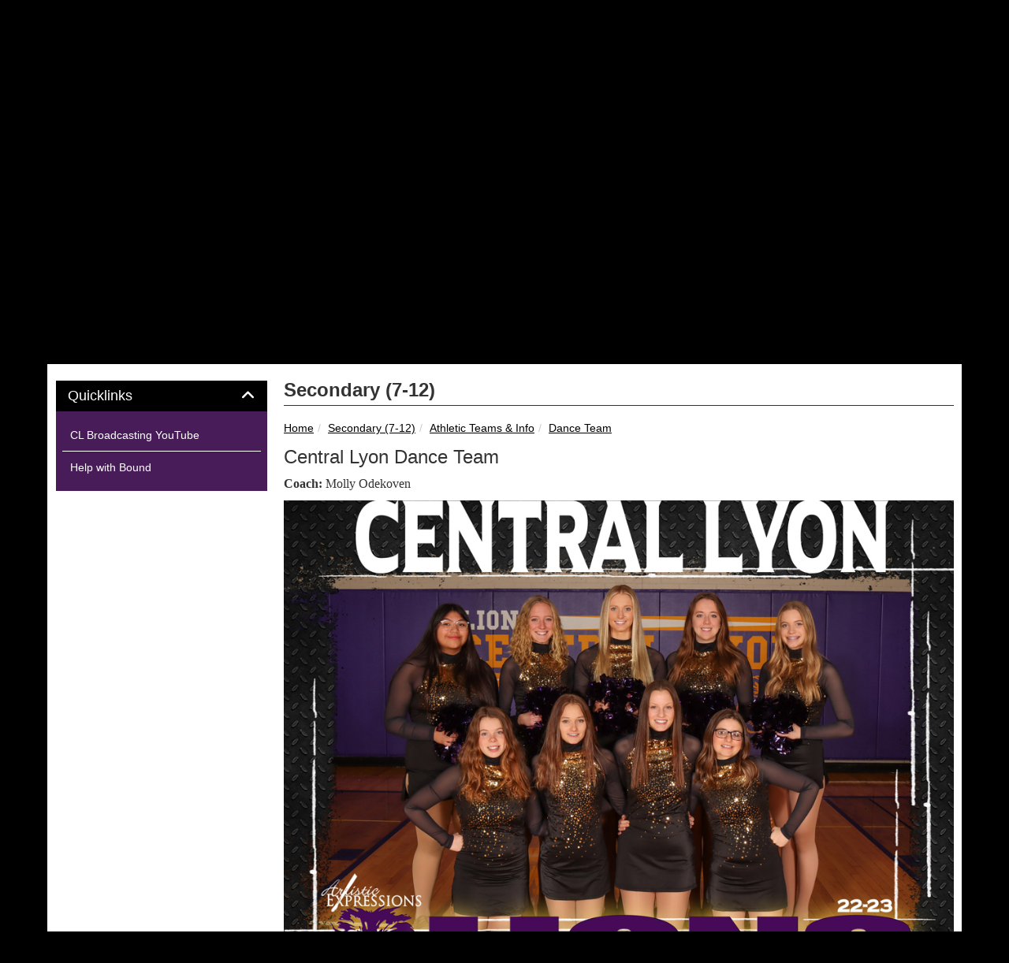

--- FILE ---
content_type: text/html; charset=UTF-8
request_url: https://www.centrallyon.org/vnews/display.v/SEC/Secondary%20%287-12%29%7CAthletic%20Teams%20%26%20Info%3E%3EDance%20Team
body_size: 22074
content:


<!doctype html><html class="no-js" lang="en"><head><meta charset="utf-8"><meta property="og:type" content="website" /><meta property="og:title" content="Central Lyon CSD - Central Lyon Dance Team"/><meta property="og:description" content="    Coach:  Molly Odekoven&nbsp;   

   

 
	 
		 
			 
			   &nbsp; &ldquo;I&rsquo;ve been on the dance team for all four years of high school. This year I was named one of the two team captains to lead our team this year. Our dance team has made history this year for being the first dance team in CL history to go to state dance. We received a division 1 rating with your pom routine. It was such a fun experience!&rdquo; &nbsp;      ~..." /><meta property="og:image" content="https://www.centrallyon.org/opengraph.png?v=180717" />
<meta http-equiv="X-UA-Compatible" content="IE=edge,chrome=1"><meta name="viewport" content="width=device-width, initial-scale=1"><title>Central Lyon CSD - Central Lyon Dance Team</title><script src="/javascripts/polyfills/mobile-safari-link-fix-1.0.js"></script><link rel="stylesheet" href="/css/backend/fontawesome/6.5.2-pro/css/all.min.css">
  <link rel="stylesheet" href="/css/backend/fontawesome/6.5.2-pro/css/v4-shims.min.css">
<link rel="stylesheet" href="/css/L14/subPage.min.css?v=230822"><script src="/javascripts/modernizr/modernizr-custom-3.3.1.js"></script>  <script src="/javascripts/jquery/jquery-3.7.1.min.js"></script><script type="text/javascript">var socsSignedIn = 0;</script><script src="/javascripts/min/L14/L14-head.min.js?v=220714"></script><link rel="stylesheet" href="/javascripts/addtohomescreen/addtohomescreen.min.css"><script>
    ;(function($) {
      'use strict';
      addToHomescreen({
        skipFirstVisit: false,
        maxDisplayCount: 1,
        lifespan: 0
      });
    })(jQuery);
    </script><script type="text/javascript">
var display_private_sections = 0;
var allowed_section_ids = ""
</script>  <script>if (typeof($.cookie) != "function") document.write('<script src="/javascripts/jquery/plugins/jquery.cookie-1.4.1.min.js">\x3C/script>');</script>
<script>
  var _gaq = _gaq || [], tempOStype = "n/a";

      var val = $.cookie('socsapp');
    tempOStype = (val == undefined) ? 'no' : val;

  _gaq.push(
    ['_setCustomVar',1,'siteURL','https://www.centrallyon.org'],
    ['_setCustomVar',2,'template','L14'],
    ['_setCustomVar',3,'protocol',document.location.protocol],
    ['_setCustomVar',4,'socsApp',tempOStype],
    ['_setAccount', 'UA-36782344-1'],
    ['_trackPageview'],
    ['_deleteCustomVar',1],
    ['_deleteCustomVar',2],
    ['_deleteCustomVar',3],
    ['_deleteCustomVar',4]
    );

  (function() {
    var ga = document.createElement('script'); ga.type = 'text/javascript'; ga.async = true;
    ga.src = ('https:' == document.location.protocol ? 'https://ssl' : 'http://www') + '.google-analytics.com/ga.js';
    var s = document.getElementsByTagName('script')[0]; s.parentNode.insertBefore(ga, s);
  })();

</script>
<link rel="stylesheet" href="/javascripts/widgets/lightGallery/1.6.12/dist/css/lightgallery.min.css"><link rel="stylesheet" href="/javascripts/jquery/plugins/lightGallery-fes.css"><script src="/javascripts/jquery/plugins/lightGallery-fes.js"></script><script src="/javascripts/widgets/lightGallery/1.6.12/modules/lg-thumbnail.min.js"></script><script src="/javascripts/jquery/plugins/lg-autoplay-fes.js"></script><script src="/javascripts/widgets/lightGallery/1.6.12/modules/lg-video.min.js"></script><script src="/javascripts/widgets/lightGallery/1.6.12/modules/lg-fullscreen.min.js"></script><script src="/javascripts/widgets/lightGallery/1.6.12/modules/lg-zoom.min.js"></script><script src="/javascripts/jquery/plugins/jquery.mousewheel-3.1.13.min.js"></script>

</head>

<body class="sub-page body-masthead-style-2 Secondary7-12 AthleticTeamsInfo DanceTeam"><div class="sr-only">Quick Links</div><a class="sr-only sr-only-focusable" href="#mainContent" title="Skips to the main content.">Skip to main content</a><a class="sr-only sr-only-focusable" href="#navigation" title="Skips to the main menu.">Skip to navigation</a>
<div class="container-leaderBoard"><div class="container"><div class="socs-banner hidden-print leaderBoard"></div><script>
;(function($) { 'use strict';
  // Empty Adserver Banners result in an empty div tag being added to the HTML - if that's the case, remove it so the ":empty" CSS rule for banners works.
  $('.socs-banner > div:empty').parent().html('');
})(jQuery);
</script>

</div></div><div class="container-search"><div class="container"><div class="search-header"><form role="search" method="get" class="input-group" action="/vnews/display.v/search"><label class="sr-only" for="Fkeywords">Search for:</label><input type="search" class="form-control" name="Fkeywords" id="Fkeywords" value="" placeholder="Search ..." title="Search for:"><input type="submit" value="Search" class="sr-only"></form></div></div></div><div class="container-masthead"><div class="container"><div class="masthead-print visible-print-block"><h2>Central Lyon CSD</h2></div><div class="masthead-style-2 hidden-print"><div class="weather extra-links hidden-xs">
<div class="weather-forecast"><div class="wForecastNight"><em>Current conditions as of 3 Dec 03:55 am CST</em><h3>Overcast</h3><table><tbody><tr><td class="stats"><dl><dt>Location:</dt><dd>Rock Rapids</dd><dt>Feels like:</dt><dd>13&deg</dd><dt>Humidity:</dt><dd>86</dd><dt>Wind:</dt><dd>N 14 mph</dd></dl></td><td class="weatherForecastGraphic"><img src="https://forecast.weather.gov/newimages/medium/novc.png" alt="Overcast"></td><td class="weatherForecastTemp">25&deg;</td></tr></tbody></table><div class="todayNight textforecast"><div class="textforecast-title">Overnight</div><div>A chance of flurries.  Mostly cloudy, with a low around 11. North wind around 15 mph, with gusts as high as 20 mph. </div></div><div class="todayNight textforecast"><div class="textforecast-title">Wednesday</div><div>A chance of flurries before 7am.  Mostly sunny, with a temperature falling to around 6 by 5pm. North wind 5 to 15 mph, with gusts as high as 20 mph. </div></div><div class="todayNight textforecast"><div class="textforecast-title">Wednesday Night</div><div>Mostly clear, with a low around -10. North northwest wind around 5 mph becoming calm  in the evening. </div></div><div class="provider">Weather forecast provided by weather.gov.</div></div></div>
<script>
;(function($){
  'use strict';
  $(function() {

          if ($('.weather > .weather-link').length == 0) {
        // Create the HTML for the weather and setup the hover events
        if ($('.weather > .ns2-menu-wrapper').length) {
          $('.weather > .ns2-menu-wrapper').after('<a class="weather-link" href="http://forecast.weather.gov/MapClick.php?lat=43.4315633&lon=-96.195132" rel="noopener" target="_blank">25&deg; <em class="fa fa-angle-down"><\/em><\/a>');
        } else {
          $('.weather').prepend('<a class="weather-link" href="http://forecast.weather.gov/MapClick.php?lat=43.4315633&lon=-96.195132" rel="noopener" target="_blank">25&deg; <em class="fa fa-angle-down"><\/em><\/a>');
        }
      }

      if ($('html').hasClass('no-touchevents')) {
        $('.weather-link').hover(function(e) {
          $(this).next().addClass('show-weather-forecast');
        }, function(e) {
          $(this).next().removeClass('show-weather-forecast');
        });
      }

            $('.textforecast').each(function() {
        if ($.trim($(this).text()).length === 0) $(this).css('display', 'none');
      });

    
  });
})(jQuery);
</script>
<a class="icon-search" accesskey="4" href="#"><em class="fa fa-fw fa-lg fa-search"></em><em class="sr-only">Search</em></a></div><script>;(function($){'use strict';var parent = '.masthead-style-2';$(parent + ' .icon-search').on('click', function(e) {e.preventDefault();var $sh = $('.search-header');if ($sh.hasClass('show-search')) {$('#Fkeywords').blur();$sh.removeClass('show-search');} else {$('#Fkeywords').focus();$sh.addClass('show-search');}});})(jQuery);</script>
</div>
</div></div><div class="container-nav"><div class="container"><div class="hidden"><a name="navigation"></a>Main Navigation</div><nav class="navbar navbar-default" role="navigation"><div class="container-fluid"><div class="navbar-header"><button type="button" class="navbar-toggle collapsed" data-toggle="collapse" data-target="#navbar" aria-expanded="false" aria-controls="navbar"><span class="sr-only">Toggle navigation</span><span class="icon-bar"></span><span class="icon-bar"></span><span class="icon-bar"></span></button><div class="weather extra-links"><div class="weather-forecast"><div class="wForecastNight"><em>Current conditions as of 3 Dec 03:55 am CST</em><h3>Overcast</h3><table><tbody><tr><td class="stats"><dl><dt>Location:</dt><dd>Rock Rapids</dd><dt>Feels like:</dt><dd>13&deg</dd><dt>Humidity:</dt><dd>86</dd><dt>Wind:</dt><dd>N 14 mph</dd></dl></td><td class="weatherForecastGraphic"><img src="https://forecast.weather.gov/newimages/medium/novc.png" alt="Overcast"></td><td class="weatherForecastTemp">25&deg;</td></tr></tbody></table><div class="todayNight textforecast"><div class="textforecast-title">Overnight</div><div>A chance of flurries.  Mostly cloudy, with a low around 11. North wind around 15 mph, with gusts as high as 20 mph. </div></div><div class="todayNight textforecast"><div class="textforecast-title">Wednesday</div><div>A chance of flurries before 7am.  Mostly sunny, with a temperature falling to around 6 by 5pm. North wind 5 to 15 mph, with gusts as high as 20 mph. </div></div><div class="todayNight textforecast"><div class="textforecast-title">Wednesday Night</div><div>Mostly clear, with a low around -10. North northwest wind around 5 mph becoming calm  in the evening. </div></div><div class="provider">Weather forecast provided by weather.gov.</div></div></div>
<script>
;(function($){
  'use strict';
  $(function() {

          if ($('.weather > .weather-link').length == 0) {
        // Create the HTML for the weather and setup the hover events
        if ($('.weather > .ns2-menu-wrapper').length) {
          $('.weather > .ns2-menu-wrapper').after('<a class="weather-link" href="http://forecast.weather.gov/MapClick.php?lat=43.4315633&lon=-96.195132" rel="noopener" target="_blank">25&deg; <em class="fa fa-angle-down"><\/em><\/a>');
        } else {
          $('.weather').prepend('<a class="weather-link" href="http://forecast.weather.gov/MapClick.php?lat=43.4315633&lon=-96.195132" rel="noopener" target="_blank">25&deg; <em class="fa fa-angle-down"><\/em><\/a>');
        }
      }

      if ($('html').hasClass('no-touchevents')) {
        $('.weather-link').hover(function(e) {
          $(this).next().addClass('show-weather-forecast');
        }, function(e) {
          $(this).next().removeClass('show-weather-forecast');
        });
      }

            $('.textforecast').each(function() {
        if ($.trim($(this).text()).length === 0) $(this).css('display', 'none');
      });

    
  });
})(jQuery);
</script>
<a class="icon-search" href="#"><em class="fa fa-fw fa-lg fa-search"></em><em class="sr-only">Search</em></a></div><script>;(function($){'use strict';var parent = '.navbar-header';$(parent + ' .icon-search').on('click', function(e) {e.preventDefault();var $sh = $('.search-header');if ($sh.hasClass('show-search')) {$('#Fkeywords').blur();$sh.removeClass('show-search');} else {$('#Fkeywords').focus();$sh.addClass('show-search');}});})(jQuery);</script>
</div><div id="navbar" class="navbar-collapse collapse"><ul class="nav navbar-nav"><li><a href="/" accesskey="1" title="Home Link"><em class="fa fa-home fa-lg fa-fw"></em><span class="hidden-sm hidden-md hidden-lg">Home</span></a></li><script>
  if ($.cookie("device_uuid"))
    document.write('<li><a href='+
      '"/vnotifier/?page=setupnotifications'+
      '&backUrl='+encodeURIComponent(window.location.href)+
      '&device_uuid='+$.cookie("device_uuid")+'">'+
      '<em class="fa fa-cog fa-lg fa-fw"></em><span class="hidden-sm hidden-md hidden-lg">Settings</span></a></li>'
      );
  </script><li class=""><a href="/vnews/display.v/SEC/Announcements">Announcements</a>
</li><li class="dropdown socs-no-mm "><span class="hidden-sm hidden-md hidden-lg dropdown-toggle" data-toggle="dropdown" role="button" aria-expanded="false">&nbsp;</span><a class="hidden-sm hidden-md hidden-lg" href="/vnews/display.v/SEC/District">District</a><a class="hidden-xs dropdown-toggle" data-toggle="dropdown" role="button" aria-expanded="false" aria-haspopup="true" href="/vnews/display.v/SEC/District">District <span class="caret"></span></a><ul class="dropdown-menu dropdown-menu-with-lines " aria-expanded="false" aria-hidden="true"><li class="nav-keyboard-goto"><a href="/vnews/display.v/SEC/District"><span>Go to District...</span></a></li><li class=" "><a href="/vnews/display.v/SEC/District%7CAcademic%20Progress%20Report" aria-haspopup="true" aria-expanded="false"><em class="sr-only">District - </em>Academic Progress Report</a></li><li class="dropdown-submenu  "><a href="javascript:void(0);" class="hidden-sm hidden-md hidden-lg"><span class="sr-only">Dropdown Toggle</span></a><a href="/vnews/display.v/SEC/District%7CAdministration" aria-haspopup="true" aria-expanded="false"><em class="sr-only">District - </em>Administration</a><ul class="dropdown-menu dropdown-menu-with-lines  " aria-expanded="false" aria-hidden="true"><li class="nav-keyboard-goto"><a href="/vnews/display.v/SEC/District%7CAdministration"><em class="sr-only">District - </em><span>Go to Administration...</span></a></li><li class=""><a href="/vnews/display.v/SEC/District%7CAdministration%3E%3ESuperintendent%20-%20Mr.%20Jorth"><em class="sr-only">District - Administration - </em>Superintendent - Mr. Jorth</a></li><li class=""><a href="/vnews/display.v/SEC/District%7CAdministration%3E%3E7-12%20Principal%20-%20Mr.%20Engleman"><em class="sr-only">District - Administration - </em>7-12 Principal - Mr. Engleman</a></li><li class=""><a href="/vnews/display.v/SEC/District%7CAdministration%3E%3EPS-6%20Principal%20-%20Mr.%20Harman"><em class="sr-only">District - Administration - </em>PS-6 Principal - Mr. Harman</a></li><li class=""><a href="/vnews/display.v/SEC/District%7CAdministration%3E%3ESchool%20Business%20Official%20-%20Jackie%20Wells"><em class="sr-only">District - Administration - </em>School Business Official - Jackie Wells</a></li></ul></li><li class="dropdown-submenu  "><a href="javascript:void(0);" class="hidden-sm hidden-md hidden-lg"><span class="sr-only">Dropdown Toggle</span></a><a href="/vnews/display.v/SEC/District%7CBoard%20of%20Education" aria-haspopup="true" aria-expanded="false"><em class="sr-only">District - </em>Board of Education</a><ul class="dropdown-menu dropdown-menu-with-lines  " aria-expanded="false" aria-hidden="true"><li class="nav-keyboard-goto"><a href="/vnews/display.v/SEC/District%7CBoard%20of%20Education"><em class="sr-only">District - </em><span>Go to Board of Education...</span></a></li><li class=""><a href="/vnews/display.v/SEC/District%7CBoard%20of%20Education%3E%3EBoard%20Agenda"><em class="sr-only">District - Board of Education - </em>Board Agenda</a></li><li class=""><a href="/vnews/display.v/SEC/District%7CBoard%20of%20Education%3E%3EBoard%20Members"><em class="sr-only">District - Board of Education - </em>Board Members</a></li><li class=""><a href="/vnews/display.v/SEC/District%7CBoard%20of%20Education%3E%3EBoard%20Policy"><em class="sr-only">District - Board of Education - </em>Board Policy</a></li><li class=""><a href="/vnews/display.v/SEC/District%7CBoard%20of%20Education%3E%3EMeeting%20Minutes"><em class="sr-only">District - Board of Education - </em>Meeting Minutes</a></li></ul></li><li class=" "><a href="/vnews/display.v/SEC/District%7CMission%20Statement" aria-haspopup="true" aria-expanded="false"><em class="sr-only">District - </em>Mission Statement</a></li><li class=" "><a href="/vnews/display.v/SEC/District%7CDistrict%20Goals" aria-haspopup="true" aria-expanded="false"><em class="sr-only">District - </em>District Goals</a></li><li class="dropdown-submenu  "><a href="javascript:void(0);" class="hidden-sm hidden-md hidden-lg"><span class="sr-only">Dropdown Toggle</span></a><a href="/vnews/display.v/SEC/District%7CDistrict%20Facilities" aria-haspopup="true" aria-expanded="false"><em class="sr-only">District - </em>District Facilities</a><ul class="dropdown-menu dropdown-menu-with-lines  " aria-expanded="false" aria-hidden="true"><li class="nav-keyboard-goto"><a href="/vnews/display.v/SEC/District%7CDistrict%20Facilities"><em class="sr-only">District - </em><span>Go to District Facilities...</span></a></li><li class=""><a href="/vnews/display.v/SEC/District%7CDistrict%20Facilities%3E%3ERental%20Information"><em class="sr-only">District - District Facilities - </em>Rental Information</a></li></ul></li><li class=" "><a href="/vnews/display.v/SEC/District%7CDistrict%20Financial%20Report" aria-haspopup="true" aria-expanded="false"><em class="sr-only">District - </em>District Financial Report</a></li><li class="dropdown-submenu  "><a href="javascript:void(0);" class="hidden-sm hidden-md hidden-lg"><span class="sr-only">Dropdown Toggle</span></a><a href="/vnews/display.v/SEC/District%7CEmployment" aria-haspopup="true" aria-expanded="false"><em class="sr-only">District - </em>Employment</a><ul class="dropdown-menu dropdown-menu-with-lines  " aria-expanded="false" aria-hidden="true"><li class="nav-keyboard-goto"><a href="/vnews/display.v/SEC/District%7CEmployment"><em class="sr-only">District - </em><span>Go to Employment...</span></a></li><li class=""><a href="/vnews/display.v/SEC/District%7CEmployment%3E%3EApplication%20Forms"><em class="sr-only">District - Employment - </em>Application Forms</a></li><li class=""><a href="/vnews/display.v/SEC/District%7CEmployment%3E%3EEmployment%20Overview"><em class="sr-only">District - Employment - </em>Employment Overview</a></li><li class=""><a href="/vnews/display.v/SEC/District%7CEmployment%3E%3EJob%20Openings"><em class="sr-only">District - Employment - </em>Job Openings</a></li></ul></li><li class=" "><a href="/vnews/display.v/SEC/District%7CIowa%20Core" aria-haspopup="true" aria-expanded="false"><em class="sr-only">District - </em>Iowa Core</a></li><li class=" "><a href="/vnews/display.v/SEC/District%7CDistrict%20LAU%20Plan" aria-haspopup="true" aria-expanded="false"><em class="sr-only">District - </em>District LAU Plan</a></li><li class=" "><a href="/vnews/display.v/SEC/District%7CSpecial%20Ed%20Delivery%20Plan" aria-haspopup="true" aria-expanded="false"><em class="sr-only">District - </em>Special Ed Delivery Plan</a></li><li class=" "><a href="/vnews/display.v/SEC/District%7CTitle%20IX" aria-haspopup="true" aria-expanded="false"><em class="sr-only">District - </em>Title IX</a></li><li class="dropdown-submenu  "><a href="javascript:void(0);" class="hidden-sm hidden-md hidden-lg"><span class="sr-only">Dropdown Toggle</span></a><a href="/vnews/display.v/SEC/District%7CTechnology%20Information%20Center" aria-haspopup="true" aria-expanded="false"><em class="sr-only">District - </em>Technology Information Center</a><ul class="dropdown-menu dropdown-menu-with-lines  " aria-expanded="false" aria-hidden="true"><li class="nav-keyboard-goto"><a href="/vnews/display.v/SEC/District%7CTechnology%20Information%20Center"><em class="sr-only">District - </em><span>Go to Technology Information Center...</span></a></li><li class=""><a href="/vnews/display.v/SEC/District%7CTechnology%20Information%20Center%3E%3ETech%20Administrator%20-%20Mr.%20Eben"><em class="sr-only">District - Technology Information Center - </em>Tech Administrator - Mr. Eben</a></li><li class=""><a href="/vnews/display.v/SEC/District%7CTechnology%20Information%20Center%3E%3ETech%20Administrator%20-%20Mr.%20Kruse"><em class="sr-only">District - Technology Information Center - </em>Tech Administrator - Mr. Kruse</a></li><li class=""><a href="/vnews/display.v/SEC/District%7CTechnology%20Information%20Center%3E%3ETech%20News"><em class="sr-only">District - Technology Information Center - </em>Tech News</a></li></ul></li><li class=" "><a href="/vnews/display.v/SEC/District%7CYear%20At-A-Glance%20Calendar" aria-haspopup="true" aria-expanded="false"><em class="sr-only">District - </em>Year At-A-Glance Calendar</a></li><li class=" "><a href="/vnews/display.v/SEC/District%7CCOVID-19" aria-haspopup="true" aria-expanded="false"><em class="sr-only">District - </em>COVID-19</a></li></ul>
</li><li class="dropdown socs-no-mm active"><span class="hidden-sm hidden-md hidden-lg dropdown-toggle" data-toggle="dropdown" role="button" aria-expanded="false">&nbsp;</span><a class="hidden-sm hidden-md hidden-lg" href="/vnews/display.v/SEC/Secondary%20%287-12%29">Secondary (7-12)</a><a class="hidden-xs dropdown-toggle" data-toggle="dropdown" role="button" aria-expanded="false" aria-haspopup="true" href="/vnews/display.v/SEC/Secondary%20%287-12%29">Secondary (7-12) <span class="caret"></span></a><ul class="dropdown-menu dropdown-menu-with-lines " aria-expanded="false" aria-hidden="true"><li class="nav-keyboard-goto"><a href="/vnews/display.v/SEC/Secondary%20%287-12%29"><span>Go to Secondary (7-12)...</span></a></li><li class=" "><a href="/vnews/display.v/SEC/Secondary%20%287-12%29%7CAnnouncements" aria-haspopup="true" aria-expanded="false"><em class="sr-only">Secondary (7-12) - </em>Announcements</a></li><li class="dropdown-submenu  "><a href="javascript:void(0);" class="hidden-sm hidden-md hidden-lg"><span class="sr-only">Dropdown Toggle</span></a><a href="/vnews/display.v/SEC/Secondary%20%287-12%29%7CCounseling%20Office" aria-haspopup="true" aria-expanded="false"><em class="sr-only">Secondary (7-12) - </em>Counseling Office</a><ul class="dropdown-menu dropdown-menu-with-lines  " aria-expanded="false" aria-hidden="true"><li class="nav-keyboard-goto"><a href="/vnews/display.v/SEC/Secondary%20%287-12%29%7CCounseling%20Office"><em class="sr-only">Secondary (7-12) - </em><span>Go to Counseling Office...</span></a></li><li class=""><a href="/vnews/display.v/SEC/Secondary%20%287-12%29%7CCounseling%20Office%3E%3ESecondary%20School%20Counselor%20-%20Mrs.%20Harman"><em class="sr-only">Secondary (7-12) - Counseling Office - </em>Secondary School Counselor - Mrs. Harman</a></li><li class=""><a href="/vnews/display.v/SEC/Secondary%20%287-12%29%7CCounseling%20Office%3E%3ELiaison%20Officer%20-%20Mr.%20Jager"><em class="sr-only">Secondary (7-12) - Counseling Office - </em>Liaison Officer - Mr. Jager</a></li></ul></li><li class="dropdown-submenu  "><a href="javascript:void(0);" class="hidden-sm hidden-md hidden-lg"><span class="sr-only">Dropdown Toggle</span></a><a href="/vnews/display.v/SEC/Secondary%20%287-12%29%7CHS%20Media%20Center" aria-haspopup="true" aria-expanded="false"><em class="sr-only">Secondary (7-12) - </em>HS Media Center</a><ul class="dropdown-menu dropdown-menu-with-lines  " aria-expanded="false" aria-hidden="true"><li class="nav-keyboard-goto"><a href="/vnews/display.v/SEC/Secondary%20%287-12%29%7CHS%20Media%20Center"><em class="sr-only">Secondary (7-12) - </em><span>Go to HS Media Center...</span></a></li><li class=""><a href="/vnews/display.v/SEC/Secondary%20%287-12%29%7CHS%20Media%20Center%3E%3EAssociate%20Mrs.%20Lupkes"><em class="sr-only">Secondary (7-12) - HS Media Center - </em>Associate Mrs. Lupkes</a></li></ul></li><li class="dropdown-submenu  "><a href="javascript:void(0);" class="hidden-sm hidden-md hidden-lg"><span class="sr-only">Dropdown Toggle</span></a><a href="/vnews/display.v/SEC/Secondary%20%287-12%29%7CCTE%20Classrooms" aria-haspopup="true" aria-expanded="false"><em class="sr-only">Secondary (7-12) - </em>CTE Classrooms</a><ul class="dropdown-menu dropdown-menu-with-lines  " aria-expanded="false" aria-hidden="true"><li class="nav-keyboard-goto"><a href="/vnews/display.v/SEC/Secondary%20%287-12%29%7CCTE%20Classrooms"><em class="sr-only">Secondary (7-12) - </em><span>Go to CTE Classrooms...</span></a></li><li class=""><a href="/vnews/display.v/SEC/Secondary%20%287-12%29%7CCTE%20Classrooms%3E%3ECTE%20Programs%20Information"><em class="sr-only">Secondary (7-12) - CTE Classrooms - </em>CTE Programs Information</a></li><li class=""><a href="/vnews/display.v/SEC/Secondary%20%287-12%29%7CCTE%20Classrooms%3E%3E8-12%20Ag%20Ed%20-%20Miss%20Haage"><em class="sr-only">Secondary (7-12) - CTE Classrooms - </em>8-12 Ag Ed - Miss Haage</a></li><li class=""><a href="/vnews/display.v/SEC/Secondary%20%287-12%29%7CCTE%20Classrooms%3E%3E9-12%20CAPS/CLAS%20-%20Mrs.%20deVries"><em class="sr-only">Secondary (7-12) - CTE Classrooms - </em>9-12 CAPS/CLAS - Mrs. deVries</a></li><li class=""><a href="/vnews/display.v/SEC/Secondary%20%287-12%29%7CCTE%20Classrooms%3E%3E7%20Health/8-12%20FACS%20-%20Mrs.%20Bus"><em class="sr-only">Secondary (7-12) - CTE Classrooms - </em>7 Health/8-12 FACS - Mrs. Bus</a></li><li class=""><a href="/vnews/display.v/SEC/Secondary%20%287-12%29%7CCTE%20Classrooms%3E%3E8-12%20Ind%20Tech%20-%20Mr.%20Engel"><em class="sr-only">Secondary (7-12) - CTE Classrooms - </em>8-12 Ind Tech - Mr. Engel</a></li><li class=""><a href="/vnews/display.v/SEC/Secondary%20%287-12%29%7CCTE%20Classrooms%3E%3E7-8%20Comp%20Sci%20-%20Mr.%20Kruse"><em class="sr-only">Secondary (7-12) - CTE Classrooms - </em>7-8 Comp Sci - Mr. Kruse</a></li></ul></li><li class="dropdown-submenu  "><a href="javascript:void(0);" class="hidden-sm hidden-md hidden-lg"><span class="sr-only">Dropdown Toggle</span></a><a href="/vnews/display.v/SEC/Secondary%20%287-12%29%7CELA%20Classrooms" aria-haspopup="true" aria-expanded="false"><em class="sr-only">Secondary (7-12) - </em>ELA Classrooms</a><ul class="dropdown-menu dropdown-menu-with-lines  " aria-expanded="false" aria-hidden="true"><li class="nav-keyboard-goto"><a href="/vnews/display.v/SEC/Secondary%20%287-12%29%7CELA%20Classrooms"><em class="sr-only">Secondary (7-12) - </em><span>Go to ELA Classrooms...</span></a></li><li class=""><a href="/vnews/display.v/SEC/Secondary%20%287-12%29%7CELA%20Classrooms%3E%3E9-12%20English%20-%20Mrs.%20Allen"><em class="sr-only">Secondary (7-12) - ELA Classrooms - </em>9-12 English - Mrs. Allen</a></li><li class=""><a href="/vnews/display.v/SEC/Secondary%20%287-12%29%7CELA%20Classrooms%3E%3E9-12%20English%20-%20Mrs.%20Klaassen"><em class="sr-only">Secondary (7-12) - ELA Classrooms - </em>9-12 English - Mrs. Klaassen</a></li><li class=""><a href="/vnews/display.v/SEC/Secondary%20%287-12%29%7CELA%20Classrooms%3E%3E9-12%20Spanish%20-%20Ms.%20Steven"><em class="sr-only">Secondary (7-12) - ELA Classrooms - </em>9-12 Spanish - Ms. Steven</a></li><li class=""><a href="/vnews/display.v/SEC/Secondary%20%287-12%29%7CELA%20Classrooms%3E%3E7-8%20English%20-%20Mrs.%20Ditsworth"><em class="sr-only">Secondary (7-12) - ELA Classrooms - </em>7-8 English - Mrs. Ditsworth</a></li><li class=""><a href="/vnews/display.v/SEC/Secondary%20%287-12%29%7CELA%20Classrooms%3E%3E7-8%20Literature%20-%20Mrs.%20Towne"><em class="sr-only">Secondary (7-12) - ELA Classrooms - </em>7-8 Literature - Mrs. Towne</a></li></ul></li><li class="dropdown-submenu  "><a href="javascript:void(0);" class="hidden-sm hidden-md hidden-lg"><span class="sr-only">Dropdown Toggle</span></a><a href="/vnews/display.v/SEC/Secondary%20%287-12%29%7CFine%20Arts%20Classrooms" aria-haspopup="true" aria-expanded="false"><em class="sr-only">Secondary (7-12) - </em>Fine Arts Classrooms</a><ul class="dropdown-menu dropdown-menu-with-lines  " aria-expanded="false" aria-hidden="true"><li class="nav-keyboard-goto"><a href="/vnews/display.v/SEC/Secondary%20%287-12%29%7CFine%20Arts%20Classrooms"><em class="sr-only">Secondary (7-12) - </em><span>Go to Fine Arts Classrooms...</span></a></li><li class=""><a href="/vnews/display.v/SEC/Secondary%20%287-12%29%7CFine%20Arts%20Classrooms%3E%3E7-12%20Art%20-%20Mr.%20Towne"><em class="sr-only">Secondary (7-12) - Fine Arts Classrooms - </em>7-12 Art - Mr. Towne</a></li><li class=""><a href="/vnews/display.v/SEC/Secondary%20%287-12%29%7CFine%20Arts%20Classrooms%3E%3E7-12%20Choir%20-%20Mrs.%20Langholdt"><em class="sr-only">Secondary (7-12) - Fine Arts Classrooms - </em>7-12 Choir - Mrs. Langholdt</a></li><li class=""><a href="/vnews/display.v/SEC/Secondary%20%287-12%29%7CFine%20Arts%20Classrooms%3E%3E5-12%20Band%20-%20Mr.%20Langholdt"><em class="sr-only">Secondary (7-12) - Fine Arts Classrooms - </em>5-12 Band - Mr. Langholdt</a></li></ul></li><li class="dropdown-submenu  "><a href="javascript:void(0);" class="hidden-sm hidden-md hidden-lg"><span class="sr-only">Dropdown Toggle</span></a><a href="/vnews/display.v/SEC/Secondary%20%287-12%29%7CMath%20Classrooms" aria-haspopup="true" aria-expanded="false"><em class="sr-only">Secondary (7-12) - </em>Math Classrooms</a><ul class="dropdown-menu dropdown-menu-with-lines  " aria-expanded="false" aria-hidden="true"><li class="nav-keyboard-goto"><a href="/vnews/display.v/SEC/Secondary%20%287-12%29%7CMath%20Classrooms"><em class="sr-only">Secondary (7-12) - </em><span>Go to Math Classrooms...</span></a></li><li class=""><a href="/vnews/display.v/SEC/Secondary%20%287-12%29%7CMath%20Classrooms%3E%3E9-12%20Bus/Math%20-%20Mr.%20Gerleman"><em class="sr-only">Secondary (7-12) - Math Classrooms - </em>9-12 Bus/Math - Mr. Gerleman</a></li><li class=""><a href="/vnews/display.v/SEC/Secondary%20%287-12%29%7CMath%20Classrooms%3E%3E9-12%20Math/Comp%20Sci%20-%20Mr.%20DeBey"><em class="sr-only">Secondary (7-12) - Math Classrooms - </em>9-12 Math/Comp Sci - Mr. DeBey</a></li><li class=""><a href="/vnews/display.v/SEC/Secondary%20%287-12%29%7CMath%20Classrooms%3E%3E9-12%20Math%20-%20Mr.%20Wright"><em class="sr-only">Secondary (7-12) - Math Classrooms - </em>9-12 Math - Mr. Wright</a></li><li class=""><a href="/vnews/display.v/SEC/Secondary%20%287-12%29%7CMath%20Classrooms%3E%3E7-8%20Math%20-%20Mr.%20Groen"><em class="sr-only">Secondary (7-12) - Math Classrooms - </em>7-8 Math - Mr. Groen</a></li></ul></li><li class="dropdown-submenu  "><a href="javascript:void(0);" class="hidden-sm hidden-md hidden-lg"><span class="sr-only">Dropdown Toggle</span></a><a href="/vnews/display.v/SEC/Secondary%20%287-12%29%7CScience%20Classrooms" aria-haspopup="true" aria-expanded="false"><em class="sr-only">Secondary (7-12) - </em>Science Classrooms</a><ul class="dropdown-menu dropdown-menu-with-lines  " aria-expanded="false" aria-hidden="true"><li class="nav-keyboard-goto"><a href="/vnews/display.v/SEC/Secondary%20%287-12%29%7CScience%20Classrooms"><em class="sr-only">Secondary (7-12) - </em><span>Go to Science Classrooms...</span></a></li><li class=""><a href="/vnews/display.v/SEC/Secondary%20%287-12%29%7CScience%20Classrooms%3E%3E9-12%20Science%20-%20Mr.%20Allen"><em class="sr-only">Secondary (7-12) - Science Classrooms - </em>9-12 Science - Mr. Allen</a></li><li class=""><a href="/vnews/display.v/SEC/Secondary%20%287-12%29%7CScience%20Classrooms%3E%3E9-12%20Science%20-%20Mrs.%20Ebel"><em class="sr-only">Secondary (7-12) - Science Classrooms - </em>9-12 Science - Mrs. Ebel</a></li><li class=""><a href="/vnews/display.v/SEC/Secondary%20%287-12%29%7CScience%20Classrooms%3E%3E7-8%20Science%20-%20Mrs.%20Ver%20Beek"><em class="sr-only">Secondary (7-12) - Science Classrooms - </em>7-8 Science - Mrs. Ver Beek</a></li></ul></li><li class="dropdown-submenu  "><a href="javascript:void(0);" class="hidden-sm hidden-md hidden-lg"><span class="sr-only">Dropdown Toggle</span></a><a href="/vnews/display.v/SEC/Secondary%20%287-12%29%7CSoc%20St%20Classrooms" aria-haspopup="true" aria-expanded="false"><em class="sr-only">Secondary (7-12) - </em>Soc St Classrooms</a><ul class="dropdown-menu dropdown-menu-with-lines  " aria-expanded="false" aria-hidden="true"><li class="nav-keyboard-goto"><a href="/vnews/display.v/SEC/Secondary%20%287-12%29%7CSoc%20St%20Classrooms"><em class="sr-only">Secondary (7-12) - </em><span>Go to Soc St Classrooms...</span></a></li><li class=""><a href="/vnews/display.v/SEC/Secondary%20%287-12%29%7CSoc%20St%20Classrooms%3E%3E9-12%20Soc%20St%20-%20Mr.%20Docker"><em class="sr-only">Secondary (7-12) - Soc St Classrooms - </em>9-12 Soc St - Mr. Docker</a></li><li class=""><a href="/vnews/display.v/SEC/Secondary%20%287-12%29%7CSoc%20St%20Classrooms%3E%3E9-12%20Soc%20St%20-%20Mr.%20Raveling"><em class="sr-only">Secondary (7-12) - Soc St Classrooms - </em>9-12 Soc St - Mr. Raveling</a></li><li class=""><a href="/vnews/display.v/SEC/Secondary%20%287-12%29%7CSoc%20St%20Classrooms%3E%3E7-8%20Soc%20St%20-%20Mr.%20Kellenberger"><em class="sr-only">Secondary (7-12) - Soc St Classrooms - </em>7-8 Soc St - Mr. Kellenberger</a></li></ul></li><li class="dropdown-submenu  "><a href="javascript:void(0);" class="hidden-sm hidden-md hidden-lg"><span class="sr-only">Dropdown Toggle</span></a><a href="/vnews/display.v/SEC/Secondary%20%287-12%29%7CSpec%20Ed%20Classrooms" aria-haspopup="true" aria-expanded="false"><em class="sr-only">Secondary (7-12) - </em>Spec Ed Classrooms</a><ul class="dropdown-menu dropdown-menu-with-lines  " aria-expanded="false" aria-hidden="true"><li class="nav-keyboard-goto"><a href="/vnews/display.v/SEC/Secondary%20%287-12%29%7CSpec%20Ed%20Classrooms"><em class="sr-only">Secondary (7-12) - </em><span>Go to Spec Ed Classrooms...</span></a></li><li class=""><a href="/vnews/display.v/SEC/Secondary%20%287-12%29%7CSpec%20Ed%20Classrooms%3E%3E7-12%20Mrs.%20DeBey"><em class="sr-only">Secondary (7-12) - Spec Ed Classrooms - </em>7-12 Mrs. DeBey</a></li><li class=""><a href="/vnews/display.v/SEC/Secondary%20%287-12%29%7CSpec%20Ed%20Classrooms%3E%3E7-12%20Mrs.%20Waletich"><em class="sr-only">Secondary (7-12) - Spec Ed Classrooms - </em>7-12 Mrs. Waletich</a></li><li class=""><a href="/vnews/display.v/SEC/Secondary%20%287-12%29%7CSpec%20Ed%20Classrooms%3E%3E9-12%20Ms.%20Whitehill"><em class="sr-only">Secondary (7-12) - Spec Ed Classrooms - </em>9-12 Ms. Whitehill</a></li><li class=""><a href="/vnews/display.v/SEC/Secondary%20%287-12%29%7CSpec%20Ed%20Classrooms%3E%3E9-12%20Mrs.%20Wright"><em class="sr-only">Secondary (7-12) - Spec Ed Classrooms - </em>9-12 Mrs. Wright</a></li></ul></li><li class="dropdown-submenu  active"><a href="javascript:void(0);" class="hidden-sm hidden-md hidden-lg"><span class="sr-only">Dropdown Toggle</span></a><a href="/vnews/display.v/SEC/Secondary%20%287-12%29%7CAthletic%20Teams%20%26%20Info" aria-haspopup="true" aria-expanded="false"><em class="sr-only">Secondary (7-12) - </em>Athletic Teams & Info</a><ul class="dropdown-menu dropdown-menu-with-lines  " aria-expanded="false" aria-hidden="true"><li class="nav-keyboard-goto"><a href="/vnews/display.v/SEC/Secondary%20%287-12%29%7CAthletic%20Teams%20%26%20Info"><em class="sr-only">Secondary (7-12) - </em><span>Go to Athletic Teams & Info...</span></a></li><li class=""><a href="/vnews/display.v/SEC/Secondary%20%287-12%29%7CAthletic%20Teams%20%26%20Info%3E%3EP.E./Strength%20%26%20Conditioning"><em class="sr-only">Secondary (7-12) - Athletic Teams & Info - </em>P.E./Strength & Conditioning</a></li><li class=""><a href="/vnews/display.v/SEC/Secondary%20%287-12%29%7CAthletic%20Teams%20%26%20Info%3E%3ECamp%20Information"><em class="sr-only">Secondary (7-12) - Athletic Teams & Info - </em>Camp Information</a></li><li class=""><a href="/vnews/display.v/SEC/Secondary%20%287-12%29%7CAthletic%20Teams%20%26%20Info%3E%3EFootball"><em class="sr-only">Secondary (7-12) - Athletic Teams & Info - </em>Football</a></li><li class=""><a href="/vnews/display.v/SEC/Secondary%20%287-12%29%7CAthletic%20Teams%20%26%20Info%3E%3EBasketball-Girls"><em class="sr-only">Secondary (7-12) - Athletic Teams & Info - </em>Basketball-Girls</a></li><li class=""><a href="/vnews/display.v/SEC/Secondary%20%287-12%29%7CAthletic%20Teams%20%26%20Info%3E%3EBasketball-Boys"><em class="sr-only">Secondary (7-12) - Athletic Teams & Info - </em>Basketball-Boys</a></li><li class=""><a href="/vnews/display.v/SEC/Secondary%20%287-12%29%7CAthletic%20Teams%20%26%20Info%3E%3EWrestling-Girls"><em class="sr-only">Secondary (7-12) - Athletic Teams & Info - </em>Wrestling-Girls</a></li><li class=""><a href="/vnews/display.v/SEC/Secondary%20%287-12%29%7CAthletic%20Teams%20%26%20Info%3E%3EWrestling-Boys"><em class="sr-only">Secondary (7-12) - Athletic Teams & Info - </em>Wrestling-Boys</a></li><li class=""><a href="/vnews/display.v/SEC/Secondary%20%287-12%29%7CAthletic%20Teams%20%26%20Info%3E%3EGolf"><em class="sr-only">Secondary (7-12) - Athletic Teams & Info - </em>Golf</a></li><li class=""><a href="/vnews/display.v/SEC/Secondary%20%287-12%29%7CAthletic%20Teams%20%26%20Info%3E%3ETrack-Boys"><em class="sr-only">Secondary (7-12) - Athletic Teams & Info - </em>Track-Boys</a></li><li class=""><a href="/vnews/display.v/SEC/Secondary%20%287-12%29%7CAthletic%20Teams%20%26%20Info%3E%3ETrack-Girls"><em class="sr-only">Secondary (7-12) - Athletic Teams & Info - </em>Track-Girls</a></li><li class=""><a href="/vnews/display.v/SEC/Secondary%20%287-12%29%7CAthletic%20Teams%20%26%20Info%3E%3EBaseball"><em class="sr-only">Secondary (7-12) - Athletic Teams & Info - </em>Baseball</a></li><li class=""><a href="/vnews/display.v/SEC/Secondary%20%287-12%29%7CAthletic%20Teams%20%26%20Info%3E%3ESoftball"><em class="sr-only">Secondary (7-12) - Athletic Teams & Info - </em>Softball</a></li><li class=""><a href="/vnews/display.v/SEC/Secondary%20%287-12%29%7CAthletic%20Teams%20%26%20Info%3E%3ECheer"><em class="sr-only">Secondary (7-12) - Athletic Teams & Info - </em>Cheer</a></li><li class="active"><a href="/vnews/display.v/SEC/Secondary%20%287-12%29%7CAthletic%20Teams%20%26%20Info%3E%3EDance%20Team"><em class="sr-only">Secondary (7-12) - Athletic Teams & Info - </em>Dance Team</a></li><li class=""><a href="/vnews/display.v/SEC/Secondary%20%287-12%29%7CAthletic%20Teams%20%26%20Info%3E%3EAthletic%20Information"><em class="sr-only">Secondary (7-12) - Athletic Teams & Info - </em>Athletic Information</a></li><li class=""><a href="https://www.ighsau.org/" target="_blank"><em class="sr-only">Secondary (7-12) - Athletic Teams & Info - </em>Iowa HS Athletic Union (Girls)</a></li><li class=""><a href="https://www.iahsaa.org/" target="_blank"><em class="sr-only">Secondary (7-12) - Athletic Teams & Info - </em>Iowa HS Athletic Assoc (Boys)</a></li></ul></li><li class="dropdown-submenu  "><a href="javascript:void(0);" class="hidden-sm hidden-md hidden-lg"><span class="sr-only">Dropdown Toggle</span></a><a href="/vnews/display.v/SEC/Secondary%20%287-12%29%7CFine%20Arts%20Groups" aria-haspopup="true" aria-expanded="false"><em class="sr-only">Secondary (7-12) - </em>Fine Arts Groups</a><ul class="dropdown-menu dropdown-menu-with-lines  " aria-expanded="false" aria-hidden="true"><li class="nav-keyboard-goto"><a href="/vnews/display.v/SEC/Secondary%20%287-12%29%7CFine%20Arts%20Groups"><em class="sr-only">Secondary (7-12) - </em><span>Go to Fine Arts Groups...</span></a></li><li class=""><a href="/vnews/display.v/SEC/Secondary%20%287-12%29%7CFine%20Arts%20Groups%3E%3EHS%20Band"><em class="sr-only">Secondary (7-12) - Fine Arts Groups - </em>HS Band</a></li><li class=""><a href="/vnews/display.v/SEC/Secondary%20%287-12%29%7CFine%20Arts%20Groups%3E%3EMS%20Band"><em class="sr-only">Secondary (7-12) - Fine Arts Groups - </em>MS Band</a></li><li class=""><a href="/vnews/display.v/SEC/Secondary%20%287-12%29%7CFine%20Arts%20Groups%3E%3EHS%20Choir"><em class="sr-only">Secondary (7-12) - Fine Arts Groups - </em>HS Choir</a></li><li class=""><a href="/vnews/display.v/SEC/Secondary%20%287-12%29%7CFine%20Arts%20Groups%3E%3EMS%20Choir"><em class="sr-only">Secondary (7-12) - Fine Arts Groups - </em>MS Choir</a></li><li class=""><a href="/vnews/display.v/SEC/Secondary%20%287-12%29%7CFine%20Arts%20Groups%3E%3ESpeech-Individual"><em class="sr-only">Secondary (7-12) - Fine Arts Groups - </em>Speech-Individual</a></li><li class=""><a href="/vnews/display.v/SEC/Secondary%20%287-12%29%7CFine%20Arts%20Groups%3E%3ESpeech-Large%20Group"><em class="sr-only">Secondary (7-12) - Fine Arts Groups - </em>Speech-Large Group</a></li><li class=""><a href="http://www.ihssa.org/" target="_blank"><em class="sr-only">Secondary (7-12) - Fine Arts Groups - </em>Iowa HS Speech Association</a></li><li class=""><a href="https://ihsma.org/" target="_blank"><em class="sr-only">Secondary (7-12) - Fine Arts Groups - </em>Iowa HS Music Association</a></li><li class=""><a href="/vnews/display.v/SEC/Secondary%20%287-12%29%7CFine%20Arts%20Groups%3E%3EForster%20Auditorium"><em class="sr-only">Secondary (7-12) - Fine Arts Groups - </em>Forster Auditorium</a></li></ul></li><li class="dropdown-submenu  "><a href="javascript:void(0);" class="hidden-sm hidden-md hidden-lg"><span class="sr-only">Dropdown Toggle</span></a><a href="/vnews/display.v/SEC/Secondary%20%287-12%29%7COrganizations" aria-haspopup="true" aria-expanded="false"><em class="sr-only">Secondary (7-12) - </em>Organizations</a><ul class="dropdown-menu dropdown-menu-with-lines  " aria-expanded="false" aria-hidden="true"><li class="nav-keyboard-goto"><a href="/vnews/display.v/SEC/Secondary%20%287-12%29%7COrganizations"><em class="sr-only">Secondary (7-12) - </em><span>Go to Organizations...</span></a></li><li class=""><a href="/vnews/display.v/SEC/Secondary%20%287-12%29%7COrganizations%3E%3EBook%20Club"><em class="sr-only">Secondary (7-12) - Organizations - </em>Book Club</a></li><li class=""><a href="/vnews/display.v/SEC/Secondary%20%287-12%29%7COrganizations%3E%3EChess%20Club"><em class="sr-only">Secondary (7-12) - Organizations - </em>Chess Club</a></li><li class=""><a href="/vnews/display.v/SEC/Secondary%20%287-12%29%7COrganizations%3E%3EFCA"><em class="sr-only">Secondary (7-12) - Organizations - </em>FCA</a></li><li class=""><a href="/vnews/display.v/SEC/Secondary%20%287-12%29%7COrganizations%3E%3EFCCLA"><em class="sr-only">Secondary (7-12) - Organizations - </em>FCCLA</a></li><li class=""><a href="/vnews/display.v/SEC/Secondary%20%287-12%29%7COrganizations%3E%3EFFA"><em class="sr-only">Secondary (7-12) - Organizations - </em>FFA</a></li><li class=""><a href="/vnews/display.v/SEC/Secondary%20%287-12%29%7COrganizations%3E%3EMock%20Trial"><em class="sr-only">Secondary (7-12) - Organizations - </em>Mock Trial</a></li><li class=""><a href="/vnews/display.v/SEC/Secondary%20%287-12%29%7COrganizations%3E%3ENHS"><em class="sr-only">Secondary (7-12) - Organizations - </em>NHS</a></li><li class=""><a href="/vnews/display.v/SEC/Secondary%20%287-12%29%7COrganizations%3E%3EPep%20Club"><em class="sr-only">Secondary (7-12) - Organizations - </em>Pep Club</a></li><li class=""><a href="/vnews/display.v/SEC/Secondary%20%287-12%29%7COrganizations%3E%3EQuiz%20Bowl"><em class="sr-only">Secondary (7-12) - Organizations - </em>Quiz Bowl</a></li><li class=""><a href="/vnews/display.v/SEC/Secondary%20%287-12%29%7COrganizations%3E%3ERobotics%20Club"><em class="sr-only">Secondary (7-12) - Organizations - </em>Robotics Club</a></li></ul></li><li class=" "><a href="https://www.centrallyon.org/vimages/shared/vnews/stories/4b840e6d0cbcc/7-12 Daily Schedules.pdf" target="_blank" aria-haspopup="true" aria-expanded="false"><em class="sr-only">Secondary (7-12) - </em>Class Schedules</a></li><li class="dropdown-submenu  "><a href="javascript:void(0);" class="hidden-sm hidden-md hidden-lg"><span class="sr-only">Dropdown Toggle</span></a><a href="/vnews/display.v/SEC/Secondary%20%287-12%29%7CRegistration-Course%20Descriptions" aria-haspopup="true" aria-expanded="false"><em class="sr-only">Secondary (7-12) - </em>Registration-Course Descriptions</a><ul class="dropdown-menu dropdown-menu-with-lines  " aria-expanded="false" aria-hidden="true"><li class="nav-keyboard-goto"><a href="/vnews/display.v/SEC/Secondary%20%287-12%29%7CRegistration-Course%20Descriptions"><em class="sr-only">Secondary (7-12) - </em><span>Go to Registration-Course Descriptions...</span></a></li><li class=""><a href="/vnews/display.v/SEC/Secondary%20%287-12%29%7CRegistration-Course%20Descriptions%3E%3E9-12%20May%20Term%20Registration"><em class="sr-only">Secondary (7-12) - Registration-Course Descriptions - </em>9-12 May Term Registration</a></li><li class=""><a href="/vnews/display.v/SEC/Secondary%20%287-12%29%7CRegistration-Course%20Descriptions%3E%3E9-12%20School%20Year%20Registration"><em class="sr-only">Secondary (7-12) - Registration-Course Descriptions - </em>9-12 School Year Registration</a></li></ul></li></ul>
</li><li class="dropdown socs-no-mm "><span class="hidden-sm hidden-md hidden-lg dropdown-toggle" data-toggle="dropdown" role="button" aria-expanded="false">&nbsp;</span><a class="hidden-sm hidden-md hidden-lg" href="/vnews/display.v/SEC/Elementary%20%28PS-6%29">Elementary (PS-6)</a><a class="hidden-xs dropdown-toggle" data-toggle="dropdown" role="button" aria-expanded="false" aria-haspopup="true" href="/vnews/display.v/SEC/Elementary%20%28PS-6%29">Elementary (PS-6) <span class="caret"></span></a><ul class="dropdown-menu dropdown-menu-with-lines " aria-expanded="false" aria-hidden="true"><li class="nav-keyboard-goto"><a href="/vnews/display.v/SEC/Elementary%20%28PS-6%29"><span>Go to Elementary (PS-6)...</span></a></li><li class=" "><a href="/vnews/display.v/SEC/Elementary%20%28PS-6%29%7CElementary%20Announcements" aria-haspopup="true" aria-expanded="false"><em class="sr-only">Elementary (PS-6) - </em>Elementary Announcements</a></li><li class="dropdown-submenu  "><a href="javascript:void(0);" class="hidden-sm hidden-md hidden-lg"><span class="sr-only">Dropdown Toggle</span></a><a href="/vnews/display.v/SEC/Elementary%20%28PS-6%29%7CElem%20Counseling%20Office" aria-haspopup="true" aria-expanded="false"><em class="sr-only">Elementary (PS-6) - </em>Elem Counseling Office</a><ul class="dropdown-menu dropdown-menu-with-lines  " aria-expanded="false" aria-hidden="true"><li class="nav-keyboard-goto"><a href="/vnews/display.v/SEC/Elementary%20%28PS-6%29%7CElem%20Counseling%20Office"><em class="sr-only">Elementary (PS-6) - </em><span>Go to Elem Counseling Office...</span></a></li><li class=""><a href="/vnews/display.v/SEC/Elementary%20%28PS-6%29%7CElem%20Counseling%20Office%3E%3EElem%20School%20Counselor"><em class="sr-only">Elementary (PS-6) - Elem Counseling Office - </em>Elem School Counselor</a></li></ul></li><li class=" "><a href="/vnews/display.v/SEC/Elementary%20%28PS-6%29%7CElem%20Media%20Center" aria-haspopup="true" aria-expanded="false"><em class="sr-only">Elementary (PS-6) - </em>Elem Media Center</a></li><li class="dropdown-submenu  "><a href="javascript:void(0);" class="hidden-sm hidden-md hidden-lg"><span class="sr-only">Dropdown Toggle</span></a><a href="/vnews/display.v/SEC/Elementary%20%28PS-6%29%7CLower%20Elem%20Classroom%20Pages" aria-haspopup="true" aria-expanded="false"><em class="sr-only">Elementary (PS-6) - </em>Lower Elem Classroom Pages</a><ul class="dropdown-menu dropdown-menu-with-lines  " aria-expanded="false" aria-hidden="true"><li class="nav-keyboard-goto"><a href="/vnews/display.v/SEC/Elementary%20%28PS-6%29%7CLower%20Elem%20Classroom%20Pages"><em class="sr-only">Elementary (PS-6) - </em><span>Go to Lower Elem Classroom Pages...</span></a></li><li class=""><a href="/vnews/display.v/SEC/Elementary%20%28PS-6%29%7CLower%20Elem%20Classroom%20Pages%3E%3EPreschool%20-%20Miss%20Lockey"><em class="sr-only">Elementary (PS-6) - Lower Elem Classroom Pages - </em>Preschool - Miss Lockey</a></li><li class=""><a href="/vnews/display.v/SEC/Elementary%20%28PS-6%29%7CLower%20Elem%20Classroom%20Pages%3E%3EPreschool%20-%20Miss%20Folkens"><em class="sr-only">Elementary (PS-6) - Lower Elem Classroom Pages - </em>Preschool - Miss Folkens</a></li><li class=""><a href="/vnews/display.v/SEC/Elementary%20%28PS-6%29%7CLower%20Elem%20Classroom%20Pages%3E%3ETK%20-%20Mrs.%20Jones"><em class="sr-only">Elementary (PS-6) - Lower Elem Classroom Pages - </em>TK - Mrs. Jones</a></li><li class=""><a href="/vnews/display.v/SEC/Elementary%20%28PS-6%29%7CLower%20Elem%20Classroom%20Pages%3E%3ETK%20-%20Mrs.%20Van%20Der%20Weerd"><em class="sr-only">Elementary (PS-6) - Lower Elem Classroom Pages - </em>TK - Mrs. Van Der Weerd</a></li><li class=""><a href="/vnews/display.v/SEC/Elementary%20%28PS-6%29%7CLower%20Elem%20Classroom%20Pages%3E%3EKindergarten%20-%20Mrs.%20Grooters"><em class="sr-only">Elementary (PS-6) - Lower Elem Classroom Pages - </em>Kindergarten - Mrs. Grooters</a></li><li class=""><a href="/vnews/display.v/SEC/Elementary%20%28PS-6%29%7CLower%20Elem%20Classroom%20Pages%3E%3EKindergarten%20-%20Mrs.%20Hasche"><em class="sr-only">Elementary (PS-6) - Lower Elem Classroom Pages - </em>Kindergarten - Mrs. Hasche</a></li><li class=""><a href="/vnews/display.v/SEC/Elementary%20%28PS-6%29%7CLower%20Elem%20Classroom%20Pages%3E%3EKindergarten%20-%20Mrs.%20Weiler"><em class="sr-only">Elementary (PS-6) - Lower Elem Classroom Pages - </em>Kindergarten - Mrs. Weiler</a></li><li class=""><a href="/vnews/display.v/SEC/Elementary%20%28PS-6%29%7CLower%20Elem%20Classroom%20Pages%3E%3E1st%20-%20Mrs.%20Halma"><em class="sr-only">Elementary (PS-6) - Lower Elem Classroom Pages - </em>1st - Mrs. Halma</a></li><li class=""><a href="/vnews/display.v/SEC/Elementary%20%28PS-6%29%7CLower%20Elem%20Classroom%20Pages%3E%3E1st%20-%20Mrs.%20Herman"><em class="sr-only">Elementary (PS-6) - Lower Elem Classroom Pages - </em>1st - Mrs. Herman</a></li><li class=""><a href="/vnews/display.v/SEC/Elementary%20%28PS-6%29%7CLower%20Elem%20Classroom%20Pages%3E%3E1st%20-%20Mrs.%20Myrlie"><em class="sr-only">Elementary (PS-6) - Lower Elem Classroom Pages - </em>1st - Mrs. Myrlie</a></li></ul></li><li class="dropdown-submenu  "><a href="javascript:void(0);" class="hidden-sm hidden-md hidden-lg"><span class="sr-only">Dropdown Toggle</span></a><a href="/vnews/display.v/SEC/Elementary%20%28PS-6%29%7CUpper%20Elem%20Classroom%20Pages" aria-haspopup="true" aria-expanded="false"><em class="sr-only">Elementary (PS-6) - </em>Upper Elem Classroom Pages</a><ul class="dropdown-menu dropdown-menu-with-lines  " aria-expanded="false" aria-hidden="true"><li class="nav-keyboard-goto"><a href="/vnews/display.v/SEC/Elementary%20%28PS-6%29%7CUpper%20Elem%20Classroom%20Pages"><em class="sr-only">Elementary (PS-6) - </em><span>Go to Upper Elem Classroom Pages...</span></a></li><li class=""><a href="/vnews/display.v/SEC/Elementary%20%28PS-6%29%7CUpper%20Elem%20Classroom%20Pages%3E%3E2nd%20-%20Mrs.%20Boekhout"><em class="sr-only">Elementary (PS-6) - Upper Elem Classroom Pages - </em>2nd - Mrs. Boekhout</a></li><li class=""><a href="/vnews/display.v/SEC/Elementary%20%28PS-6%29%7CUpper%20Elem%20Classroom%20Pages%3E%3E2nd%20-%20Mrs.%20Poeppe"><em class="sr-only">Elementary (PS-6) - Upper Elem Classroom Pages - </em>2nd - Mrs. Poeppe</a></li><li class=""><a href="/vnews/display.v/SEC/Elementary%20%28PS-6%29%7CUpper%20Elem%20Classroom%20Pages%3E%3E2nd%20-%20Mrs.%20Pytleski"><em class="sr-only">Elementary (PS-6) - Upper Elem Classroom Pages - </em>2nd - Mrs. Pytleski</a></li><li class=""><a href="/vnews/display.v/SEC/Elementary%20%28PS-6%29%7CUpper%20Elem%20Classroom%20Pages%3E%3E3rd%20-%20Mrs.%20Bixenman"><em class="sr-only">Elementary (PS-6) - Upper Elem Classroom Pages - </em>3rd - Mrs. Bixenman</a></li><li class=""><a href="/vnews/display.v/SEC/Elementary%20%28PS-6%29%7CUpper%20Elem%20Classroom%20Pages%3E%3E3rd%20-%20Mrs.%20Meyer"><em class="sr-only">Elementary (PS-6) - Upper Elem Classroom Pages - </em>3rd - Mrs. Meyer</a></li><li class=""><a href="/vnews/display.v/SEC/Elementary%20%28PS-6%29%7CUpper%20Elem%20Classroom%20Pages%3E%3E3rd%20-%20Miss%20Whitsell"><em class="sr-only">Elementary (PS-6) - Upper Elem Classroom Pages - </em>3rd - Miss Whitsell</a></li><li class=""><a href="/vnews/display.v/SEC/Elementary%20%28PS-6%29%7CUpper%20Elem%20Classroom%20Pages%3E%3E4th%20-%20Mrs.%20Groen"><em class="sr-only">Elementary (PS-6) - Upper Elem Classroom Pages - </em>4th - Mrs. Groen</a></li><li class=""><a href="/vnews/display.v/SEC/Elementary%20%28PS-6%29%7CUpper%20Elem%20Classroom%20Pages%3E%3E4th%20-%20Mr.%20Sayler"><em class="sr-only">Elementary (PS-6) - Upper Elem Classroom Pages - </em>4th - Mr. Sayler</a></li><li class=""><a href="/vnews/display.v/SEC/Elementary%20%28PS-6%29%7CUpper%20Elem%20Classroom%20Pages%3E%3E4th%20-%20Miss%20Schlumbohm"><em class="sr-only">Elementary (PS-6) - Upper Elem Classroom Pages - </em>4th - Miss Schlumbohm</a></li><li class=""><a href="/vnews/display.v/SEC/Elementary%20%28PS-6%29%7CUpper%20Elem%20Classroom%20Pages%3E%3E5-6%20Math%20-%20Mr.%20Huisman"><em class="sr-only">Elementary (PS-6) - Upper Elem Classroom Pages - </em>5-6 Math - Mr. Huisman</a></li><li class=""><a href="/vnews/display.v/SEC/Elementary%20%28PS-6%29%7CUpper%20Elem%20Classroom%20Pages%3E%3E5-6%20Soc%20St%20-%20Mrs.%20Grafing"><em class="sr-only">Elementary (PS-6) - Upper Elem Classroom Pages - </em>5-6 Soc St - Mrs. Grafing</a></li><li class=""><a href="/vnews/display.v/SEC/Elementary%20%28PS-6%29%7CUpper%20Elem%20Classroom%20Pages%3E%3E5-6%20English%20-%20Mr.%20Jansma"><em class="sr-only">Elementary (PS-6) - Upper Elem Classroom Pages - </em>5-6 English - Mr. Jansma</a></li><li class=""><a href="/vnews/display.v/SEC/Elementary%20%28PS-6%29%7CUpper%20Elem%20Classroom%20Pages%3E%3E5-6%20Reading%20-%20Mrs.%20Maxwell"><em class="sr-only">Elementary (PS-6) - Upper Elem Classroom Pages - </em>5-6 Reading - Mrs. Maxwell</a></li><li class=""><a href="/vnews/display.v/SEC/Elementary%20%28PS-6%29%7CUpper%20Elem%20Classroom%20Pages%3E%3E5-6%20Comp%20Sci%20-%20Mr.%20Arnold"><em class="sr-only">Elementary (PS-6) - Upper Elem Classroom Pages - </em>5-6 Comp Sci - Mr. Arnold</a></li><li class=""><a href="/vnews/display.v/SEC/Elementary%20%28PS-6%29%7CUpper%20Elem%20Classroom%20Pages%3E%3E5-6%20Science%20-%20Mr.%20Pytleski"><em class="sr-only">Elementary (PS-6) - Upper Elem Classroom Pages - </em>5-6 Science - Mr. Pytleski</a></li></ul></li><li class="dropdown-submenu  "><a href="javascript:void(0);" class="hidden-sm hidden-md hidden-lg"><span class="sr-only">Dropdown Toggle</span></a><a href="/vnews/display.v/SEC/Elementary%20%28PS-6%29%7CElem%20Services" aria-haspopup="true" aria-expanded="false"><em class="sr-only">Elementary (PS-6) - </em>Elem Services</a><ul class="dropdown-menu dropdown-menu-with-lines  " aria-expanded="false" aria-hidden="true"><li class="nav-keyboard-goto"><a href="/vnews/display.v/SEC/Elementary%20%28PS-6%29%7CElem%20Services"><em class="sr-only">Elementary (PS-6) - </em><span>Go to Elem Services...</span></a></li><li class=""><a href="/vnews/display.v/SEC/Elementary%20%28PS-6%29%7CElem%20Services%3E%3EMath%20-%20Mrs.%20Baker"><em class="sr-only">Elementary (PS-6) - Elem Services - </em>Math - Mrs. Baker</a></li><li class=""><a href="/vnews/display.v/SEC/Elementary%20%28PS-6%29%7CElem%20Services%3E%3ETitle%20I%20-%20Mrs.%20Rypkema"><em class="sr-only">Elementary (PS-6) - Elem Services - </em>Title I - Mrs. Rypkema</a></li><li class=""><a href="/vnews/display.v/SEC/Elementary%20%28PS-6%29%7CElem%20Services%3E%3ETitle%20I%20-%20Mrs.%20Sprock"><em class="sr-only">Elementary (PS-6) - Elem Services - </em>Title I - Mrs. Sprock</a></li><li class=""><a href="/vnews/display.v/SEC/Elementary%20%28PS-6%29%7CElem%20Services%3E%3ETitle%20I%20-%20Mrs.%20VanWyhe"><em class="sr-only">Elementary (PS-6) - Elem Services - </em>Title I - Mrs. VanWyhe</a></li><li class=""><a href="/vnews/display.v/SEC/Elementary%20%28PS-6%29%7CElem%20Services%3E%3ETitle%20I/ELL%20-%20Mrs.%20Wassenaar"><em class="sr-only">Elementary (PS-6) - Elem Services - </em>Title I/ELL - Mrs. Wassenaar</a></li><li class=""><a href="/vnews/display.v/SEC/Elementary%20%28PS-6%29%7CElem%20Services%3E%3ESpecial%20Education%20-%20Mrs.%20Bonner"><em class="sr-only">Elementary (PS-6) - Elem Services - </em>Special Education - Mrs. Bonner</a></li><li class=""><a href="/vnews/display.v/SEC/Elementary%20%28PS-6%29%7CElem%20Services%3E%3ESpecial%20Education%20-%20Mrs.%20Kahl"><em class="sr-only">Elementary (PS-6) - Elem Services - </em>Special Education - Mrs. Kahl</a></li><li class=""><a href="/vnews/display.v/SEC/Elementary%20%28PS-6%29%7CElem%20Services%3E%3ESpecial%20Education%20-%20Mrs.%20Schar"><em class="sr-only">Elementary (PS-6) - Elem Services - </em>Special Education - Mrs. Schar</a></li><li class=""><a href="/vnews/display.v/SEC/Elementary%20%28PS-6%29%7CElem%20Services%3E%3ETAG%20-%20Mr.%20Raveling"><em class="sr-only">Elementary (PS-6) - Elem Services - </em>TAG - Mr. Raveling</a></li></ul></li><li class="dropdown-submenu  "><a href="javascript:void(0);" class="hidden-sm hidden-md hidden-lg"><span class="sr-only">Dropdown Toggle</span></a><a href="/vnews/display.v/SEC/Elementary%20%28PS-6%29%7CElem%20Specials" aria-haspopup="true" aria-expanded="false"><em class="sr-only">Elementary (PS-6) - </em>Elem Specials</a><ul class="dropdown-menu dropdown-menu-with-lines  " aria-expanded="false" aria-hidden="true"><li class="nav-keyboard-goto"><a href="/vnews/display.v/SEC/Elementary%20%28PS-6%29%7CElem%20Specials"><em class="sr-only">Elementary (PS-6) - </em><span>Go to Elem Specials...</span></a></li><li class=""><a href="/vnews/display.v/SEC/Elementary%20%28PS-6%29%7CElem%20Specials%3E%3E5-6%20Band%20-%20Mr.%20Dixon"><em class="sr-only">Elementary (PS-6) - Elem Specials - </em>5-6 Band - Mr. Dixon</a></li><li class=""><a href="/vnews/display.v/SEC/Elementary%20%28PS-6%29%7CElem%20Specials%3E%3EK-6%20P.E.%20-%20Mr.%20Deutsch"><em class="sr-only">Elementary (PS-6) - Elem Specials - </em>K-6 P.E. - Mr. Deutsch</a></li><li class=""><a href="/vnews/display.v/SEC/Elementary%20%28PS-6%29%7CElem%20Specials%3E%3EPS-6%20Music%20-%20Mrs.%20Aman"><em class="sr-only">Elementary (PS-6) - Elem Specials - </em>PS-6 Music - Mrs. Aman</a></li><li class=""><a href="/vnews/display.v/SEC/Elementary%20%28PS-6%29%7CElem%20Specials%3E%3EK-6%20Art%20-%20Mrs.%20Ramsey"><em class="sr-only">Elementary (PS-6) - Elem Specials - </em>K-6 Art - Mrs. Ramsey</a></li></ul></li><li class=" "><a href="/vnews/display.v/SEC/Elementary%20%28PS-6%29%7CPBIS" aria-haspopup="true" aria-expanded="false"><em class="sr-only">Elementary (PS-6) - </em>PBIS</a></li></ul>
</li><li class="dropdown socs-no-mm "><span class="hidden-sm hidden-md hidden-lg dropdown-toggle" data-toggle="dropdown" role="button" aria-expanded="false">&nbsp;</span><a class="hidden-sm hidden-md hidden-lg" href="/vnews/display.v/SEC/Health">Health</a><a class="hidden-xs dropdown-toggle" data-toggle="dropdown" role="button" aria-expanded="false" aria-haspopup="true" href="/vnews/display.v/SEC/Health">Health <span class="caret"></span></a><ul class="dropdown-menu dropdown-menu-with-lines " aria-expanded="false" aria-hidden="true"><li class="nav-keyboard-goto"><a href="/vnews/display.v/SEC/Health"><span>Go to Health...</span></a></li><li class=" "><a href="/vnews/display.v/SEC/Health%7CForms/Requirements" aria-haspopup="true" aria-expanded="false"><em class="sr-only">Health - </em>Forms/Requirements</a></li><li class=" "><a href="/vnews/display.v/SEC/Health%7CHealth%20Policies" aria-haspopup="true" aria-expanded="false"><em class="sr-only">Health - </em>Health Policies</a></li><li class=" "><a href="/vnews/display.v/SEC/Health%7CHealth%20Screenings" aria-haspopup="true" aria-expanded="false"><em class="sr-only">Health - </em>Health Screenings</a></li></ul>
</li><li class="dropdown socs-no-mm "><span class="hidden-sm hidden-md hidden-lg dropdown-toggle" data-toggle="dropdown" role="button" aria-expanded="false">&nbsp;</span><a class="hidden-sm hidden-md hidden-lg" href="/vnews/display.v/SEC/Parent%20Info">Parent Info</a><a class="hidden-xs dropdown-toggle" data-toggle="dropdown" role="button" aria-expanded="false" aria-haspopup="true" href="/vnews/display.v/SEC/Parent%20Info">Parent Info <span class="caret"></span></a><ul class="dropdown-menu dropdown-menu-with-lines " aria-expanded="false" aria-hidden="true"><li class="nav-keyboard-goto"><a href="/vnews/display.v/SEC/Parent%20Info"><span>Go to Parent Info...</span></a></li><li class=" "><a href="/vnews/display.v/SEC/Parent%20Info%7CAfter-School%20Program" aria-haspopup="true" aria-expanded="false"><em class="sr-only">Parent Info - </em>After-School Program</a></li><li class=" "><a href="/vnews/display.v/SEC/Parent%20Info%7CAnnual%20Notices" aria-haspopup="true" aria-expanded="false"><em class="sr-only">Parent Info - </em>Annual Notices</a></li><li class=" "><a href="/vnews/display.v/SEC/Parent%20Info%7CBooster%20Club" aria-haspopup="true" aria-expanded="false"><em class="sr-only">Parent Info - </em>Booster Club</a></li><li class="dropdown-submenu  "><a href="javascript:void(0);" class="hidden-sm hidden-md hidden-lg"><span class="sr-only">Dropdown Toggle</span></a><a href="/vnews/display.v/SEC/Parent%20Info%7CDistrict%20Newsletter" aria-haspopup="true" aria-expanded="false"><em class="sr-only">Parent Info - </em>District Newsletter</a><ul class="dropdown-menu dropdown-menu-with-lines  " aria-expanded="false" aria-hidden="true"><li class="nav-keyboard-goto"><a href="/vnews/display.v/SEC/Parent%20Info%7CDistrict%20Newsletter"><em class="sr-only">Parent Info - </em><span>Go to District Newsletter...</span></a></li><li class=""><a href="/vnews/display.v/SEC/Parent%20Info%7CDistrict%20Newsletter%3E%3ECurrent%20Issue%20of%20Lion%20Tracks"><em class="sr-only">Parent Info - District Newsletter - </em>Current Issue of Lion Tracks</a></li><li class=""><a href="/vnews/display.v/SEC/Parent%20Info%7CDistrict%20Newsletter%3E%3EPast%20Issues%20of%20Lion%20Tracks"><em class="sr-only">Parent Info - District Newsletter - </em>Past Issues of Lion Tracks</a></li></ul></li><li class=" "><a href="/vnews/display.v/SEC/Parent%20Info%7CForms" aria-haspopup="true" aria-expanded="false"><em class="sr-only">Parent Info - </em>Forms</a></li><li class=" "><a href="/vnews/display.v/SEC/Parent%20Info%7CHandbooks" aria-haspopup="true" aria-expanded="false"><em class="sr-only">Parent Info - </em>Handbooks</a></li><li class=" "><a href="/vnews/display.v/SEC/Parent%20Info%7CHead%20Start" aria-haspopup="true" aria-expanded="false"><em class="sr-only">Parent Info - </em>Head Start</a></li><li class=" "><a href="/vnews/display.v/SEC/Parent%20Info%7CInclement%20Weather%20Notices" aria-haspopup="true" aria-expanded="false"><em class="sr-only">Parent Info - </em>Inclement Weather Notices</a></li><li class="dropdown-submenu  "><a href="javascript:void(0);" class="hidden-sm hidden-md hidden-lg"><span class="sr-only">Dropdown Toggle</span></a><a href="/vnews/display.v/SEC/Parent%20Info%7CPTC" aria-haspopup="true" aria-expanded="false"><em class="sr-only">Parent Info - </em>PTC</a><ul class="dropdown-menu dropdown-menu-with-lines  " aria-expanded="false" aria-hidden="true"><li class="nav-keyboard-goto"><a href="/vnews/display.v/SEC/Parent%20Info%7CPTC"><em class="sr-only">Parent Info - </em><span>Go to PTC...</span></a></li><li class=""><a href="/vnews/display.v/SEC/Parent%20Info%7CPTC%3E%3EFundraisers"><em class="sr-only">Parent Info - PTC - </em>Fundraisers</a></li></ul></li><li class="dropdown-submenu  "><a href="javascript:void(0);" class="hidden-sm hidden-md hidden-lg"><span class="sr-only">Dropdown Toggle</span></a><a href="/vnews/display.v/SEC/Parent%20Info%7CSchool%20Meals" aria-haspopup="true" aria-expanded="false"><em class="sr-only">Parent Info - </em>School Meals</a><ul class="dropdown-menu dropdown-menu-with-lines  " aria-expanded="false" aria-hidden="true"><li class="nav-keyboard-goto"><a href="/vnews/display.v/SEC/Parent%20Info%7CSchool%20Meals"><em class="sr-only">Parent Info - </em><span>Go to School Meals...</span></a></li><li class=""><a href="/vnews/display.v/SEC/Parent%20Info%7CSchool%20Meals%3E%3EBackpack%20Program"><em class="sr-only">Parent Info - School Meals - </em>Backpack Program</a></li><li class=""><a href="/vnews/display.v/SEC/Parent%20Info%7CSchool%20Meals%3E%3EBreakfast"><em class="sr-only">Parent Info - School Meals - </em>Breakfast</a></li><li class=""><a href="/vnews/display.v/SEC/Parent%20Info%7CSchool%20Meals%3E%3EFree%20%26%20Reduced"><em class="sr-only">Parent Info - School Meals - </em>Free & Reduced</a></li><li class=""><a href="/vnews/display.v/SEC/Parent%20Info%7CSchool%20Meals%3E%3EMeal%20Charges"><em class="sr-only">Parent Info - School Meals - </em>Meal Charges</a></li><li class=""><a href="/vnews/display.v/SEC/Parent%20Info%7CSchool%20Meals%3E%3EMenu%20Requirements"><em class="sr-only">Parent Info - School Meals - </em>Menu Requirements</a></li><li class=""><a href="/vnews/display.v/SEC/Parent%20Info%7CSchool%20Meals%3E%3ESummer%20Food%20Service"><em class="sr-only">Parent Info - School Meals - </em>Summer Food Service</a></li></ul></li><li class=" "><a href="/vnews/display.v/SEC/Parent%20Info%7CSchool%20Supplies" aria-haspopup="true" aria-expanded="false"><em class="sr-only">Parent Info - </em>School Supplies</a></li><li class=" "><a href="/vnews/display.v/SEC/Parent%20Info%7CSCRIP%20Program" aria-haspopup="true" aria-expanded="false"><em class="sr-only">Parent Info - </em>SCRIP Program</a></li><li class="dropdown-submenu  "><a href="javascript:void(0);" class="hidden-sm hidden-md hidden-lg"><span class="sr-only">Dropdown Toggle</span></a><a href="/vnews/display.v/SEC/Parent%20Info%7CTransportation" aria-haspopup="true" aria-expanded="false"><em class="sr-only">Parent Info - </em>Transportation</a><ul class="dropdown-menu dropdown-menu-with-lines  " aria-expanded="false" aria-hidden="true"><li class="nav-keyboard-goto"><a href="/vnews/display.v/SEC/Parent%20Info%7CTransportation"><em class="sr-only">Parent Info - </em><span>Go to Transportation...</span></a></li><li class=""><a href="/vnews/display.v/SEC/Parent%20Info%7CTransportation%3E%3EStudent%20Drop-off%20Procedures"><em class="sr-only">Parent Info - Transportation - </em>Student Drop-off Procedures</a></li></ul></li></ul>
</li><li class="dropdown socs-no-mm "><span class="hidden-sm hidden-md hidden-lg dropdown-toggle" data-toggle="dropdown" role="button" aria-expanded="false">&nbsp;</span><a class="hidden-sm hidden-md hidden-lg" href="/vnews/display.v/SEC/Student%20Life">Student Life</a><a class="hidden-xs dropdown-toggle" data-toggle="dropdown" role="button" aria-expanded="false" aria-haspopup="true" href="/vnews/display.v/SEC/Student%20Life">Student Life <span class="caret"></span></a><ul class="dropdown-menu dropdown-menu-with-lines " aria-expanded="false" aria-hidden="true"><li class="nav-keyboard-goto"><a href="/vnews/display.v/SEC/Student%20Life"><span>Go to Student Life...</span></a></li><li class=" "><a href="/vnews/display.v/SEC/Student%20Life%7CClass%20Officers" aria-haspopup="true" aria-expanded="false"><em class="sr-only">Student Life - </em>Class Officers</a></li><li class=" "><a href="/vnews/display.v/SEC/Student%20Life%7CStudent%20Council" aria-haspopup="true" aria-expanded="false"><em class="sr-only">Student Life - </em>Student Council</a></li><li class="dropdown-submenu  "><a href="javascript:void(0);" class="hidden-sm hidden-md hidden-lg"><span class="sr-only">Dropdown Toggle</span></a><a href="/vnews/display.v/SEC/Student%20Life%7CStudent%20of%20the%20Month" aria-haspopup="true" aria-expanded="false"><em class="sr-only">Student Life - </em>Student of the Month</a><ul class="dropdown-menu dropdown-menu-with-lines  " aria-expanded="false" aria-hidden="true"><li class="nav-keyboard-goto"><a href="/vnews/display.v/SEC/Student%20Life%7CStudent%20of%20the%20Month"><em class="sr-only">Student Life - </em><span>Go to Student of the Month...</span></a></li><li class=""><a href="/vnews/display.v/SEC/Student%20Life%7CStudent%20of%20the%20Month%3E%3ESeptember"><em class="sr-only">Student Life - Student of the Month - </em>September</a></li><li class=""><a href="/vnews/display.v/SEC/Student%20Life%7CStudent%20of%20the%20Month%3E%3EOctober"><em class="sr-only">Student Life - Student of the Month - </em>October</a></li><li class=""><a href="/vnews/display.v/SEC/Student%20Life%7CStudent%20of%20the%20Month%3E%3ENovember"><em class="sr-only">Student Life - Student of the Month - </em>November</a></li><li class=""><a href="/vnews/display.v/SEC/Student%20Life%7CStudent%20of%20the%20Month%3E%3EDecember"><em class="sr-only">Student Life - Student of the Month - </em>December</a></li><li class=""><a href="/vnews/display.v/SEC/Student%20Life%7CStudent%20of%20the%20Month%3E%3EJanuary"><em class="sr-only">Student Life - Student of the Month - </em>January</a></li><li class=""><a href="/vnews/display.v/SEC/Student%20Life%7CStudent%20of%20the%20Month%3E%3EFebruary"><em class="sr-only">Student Life - Student of the Month - </em>February</a></li><li class=""><a href="/vnews/display.v/SEC/Student%20Life%7CStudent%20of%20the%20Month%3E%3EMarch"><em class="sr-only">Student Life - Student of the Month - </em>March</a></li><li class=""><a href="/vnews/display.v/SEC/Student%20Life%7CStudent%20of%20the%20Month%3E%3EApril"><em class="sr-only">Student Life - Student of the Month - </em>April</a></li><li class=""><a href="/vnews/display.v/SEC/Student%20Life%7CStudent%20of%20the%20Month%3E%3EMay"><em class="sr-only">Student Life - Student of the Month - </em>May</a></li></ul></li></ul>
</li><li class="dropdown socs-no-mm "><span class="hidden-sm hidden-md hidden-lg dropdown-toggle" data-toggle="dropdown" role="button" aria-expanded="false">&nbsp;</span><a class="hidden-sm hidden-md hidden-lg" href="/vnews/display.v/SEC/Community">Community</a><a class="hidden-xs dropdown-toggle" data-toggle="dropdown" role="button" aria-expanded="false" aria-haspopup="true" href="/vnews/display.v/SEC/Community">Community <span class="caret"></span></a><ul class="dropdown-menu dropdown-menu-with-lines " aria-expanded="false" aria-hidden="true"><li class="nav-keyboard-goto"><a href="/vnews/display.v/SEC/Community"><span>Go to Community...</span></a></li><li class="dropdown-submenu  "><a href="javascript:void(0);" class="hidden-sm hidden-md hidden-lg"><span class="sr-only">Dropdown Toggle</span></a><a href="/vnews/display.v/SEC/Community%7CAlumni" aria-haspopup="true" aria-expanded="false"><em class="sr-only">Community - </em>Alumni</a><ul class="dropdown-menu dropdown-menu-with-lines  " aria-expanded="false" aria-hidden="true"><li class="nav-keyboard-goto"><a href="/vnews/display.v/SEC/Community%7CAlumni"><em class="sr-only">Community - </em><span>Go to Alumni...</span></a></li><li class=""><a href="/vnews/display.v/SEC/Community%7CAlumni%3E%3E2022"><em class="sr-only">Community - Alumni - </em>2022</a></li><li class=""><a href="/vnews/display.v/SEC/Community%7CAlumni%3E%3E2021"><em class="sr-only">Community - Alumni - </em>2021</a></li><li class=""><a href="/vnews/display.v/SEC/Community%7CAlumni%3E%3E2020"><em class="sr-only">Community - Alumni - </em>2020</a></li><li class=""><a href="/vnews/display.v/SEC/Community%7CAlumni%3E%3E2019"><em class="sr-only">Community - Alumni - </em>2019</a></li><li class=""><a href="/vnews/display.v/SEC/Community%7CAlumni%3E%3E2018"><em class="sr-only">Community - Alumni - </em>2018</a></li><li class=""><a href="/vnews/display.v/SEC/Community%7CAlumni%3E%3E2017"><em class="sr-only">Community - Alumni - </em>2017</a></li><li class=""><a href="/vnews/display.v/SEC/Community%7CAlumni%3E%3E2016"><em class="sr-only">Community - Alumni - </em>2016</a></li><li class=""><a href="/vnews/display.v/SEC/Community%7CAlumni%3E%3E2015"><em class="sr-only">Community - Alumni - </em>2015</a></li><li class=""><a href="/vnews/display.v/SEC/Community%7CAlumni%3E%3E2014"><em class="sr-only">Community - Alumni - </em>2014</a></li><li class=""><a href="/vnews/display.v/SEC/Community%7CAlumni%3E%3E2013"><em class="sr-only">Community - Alumni - </em>2013</a></li><li class=""><a href="/vnews/display.v/SEC/Community%7CAlumni%3E%3E2012"><em class="sr-only">Community - Alumni - </em>2012</a></li><li class=""><a href="/vnews/display.v/SEC/Community%7CAlumni%3E%3E2011"><em class="sr-only">Community - Alumni - </em>2011</a></li><li class=""><a href="/vnews/display.v/SEC/Community%7CAlumni%3E%3E2010"><em class="sr-only">Community - Alumni - </em>2010</a></li><li class=""><a href="/vnews/display.v/SEC/Community%7CAlumni%3E%3E2009"><em class="sr-only">Community - Alumni - </em>2009</a></li><li class=""><a href="/vnews/display.v/SEC/Community%7CAlumni%3E%3E2008"><em class="sr-only">Community - Alumni - </em>2008</a></li><li class=""><a href="/vnews/display.v/SEC/Community%7CAlumni%3E%3E2007"><em class="sr-only">Community - Alumni - </em>2007</a></li><li class=""><a href="/vnews/display.v/SEC/Community%7CAlumni%3E%3E2006"><em class="sr-only">Community - Alumni - </em>2006</a></li><li class=""><a href="/vnews/display.v/SEC/Community%7CAlumni%3E%3E2005"><em class="sr-only">Community - Alumni - </em>2005</a></li><li class=""><a href="/vnews/display.v/SEC/Community%7CAlumni%3E%3E2004"><em class="sr-only">Community - Alumni - </em>2004</a></li><li class=""><a href="/vnews/display.v/SEC/Community%7CAlumni%3E%3E2003"><em class="sr-only">Community - Alumni - </em>2003</a></li><li class=""><a href="/vnews/display.v/SEC/Community%7CAlumni%3E%3E2002"><em class="sr-only">Community - Alumni - </em>2002</a></li></ul></li><li class=" "><a href="https://www.youtube.com/channel/UC4JtXXdbbaogkGuIOaqucBw?feature=em-subs_digest" target="_blank" aria-haspopup="true" aria-expanded="false"><em class="sr-only">Community - </em>CL YouTube Broadcasting</a></li><li class=" "><a href="http://www.cityofdoon.com/site/" target="_blank" aria-haspopup="true" aria-expanded="false"><em class="sr-only">Community - </em>City of Doon Website</a></li><li class=" "><a href="https://rockrapids.com/" target="_blank" aria-haspopup="true" aria-expanded="false"><em class="sr-only">Community - </em>City of Rock Rapids Website</a></li><li class=" "><a href="https://lyoncounty.iowa.gov/" target="_blank" aria-haspopup="true" aria-expanded="false"><em class="sr-only">Community - </em>Lyon County Website</a></li><li class=" "><a href="http://www.lyoncountyreporter.com/pages/" target="_blank" aria-haspopup="true" aria-expanded="false"><em class="sr-only">Community - </em>Lyon County Reporter Online</a></li><li class=" "><a href="/vnews/display.v/SEC/Community%7CRiver%20Valley%20Players" aria-haspopup="true" aria-expanded="false"><em class="sr-only">Community - </em>River Valley Players</a></li></ul>
</li><li class="dropdown socs-no-mm "><span class="hidden-sm hidden-md hidden-lg dropdown-toggle" data-toggle="dropdown" role="button" aria-expanded="false">&nbsp;</span><a class="hidden-sm hidden-md hidden-lg" href="/vnews/display.v/SEC/Foundation">Foundation</a><a class="hidden-xs dropdown-toggle" data-toggle="dropdown" role="button" aria-expanded="false" aria-haspopup="true" href="/vnews/display.v/SEC/Foundation">Foundation <span class="caret"></span></a><ul class="dropdown-menu dropdown-menu-with-lines " aria-expanded="false" aria-hidden="true"><li class="nav-keyboard-goto"><a href="/vnews/display.v/SEC/Foundation"><span>Go to Foundation...</span></a></li><li class=" "><a href="/vnews/display.v/SEC/Foundation%7CAll%20School%20Reunion" aria-haspopup="true" aria-expanded="false"><em class="sr-only">Foundation - </em>All School Reunion</a></li><li class=" "><a href="/vnews/display.v/SEC/Foundation%7CLions%20Pride%20Scholarships" aria-haspopup="true" aria-expanded="false"><em class="sr-only">Foundation - </em>Lions Pride Scholarships</a></li><li class=" "><a href="/vnews/display.v/SEC/Foundation%7CDonate" aria-haspopup="true" aria-expanded="false"><em class="sr-only">Foundation - </em>Donate</a></li><li class=" "><a href="/vnews/display.v/SEC/Foundation%7CFAQ" aria-haspopup="true" aria-expanded="false"><em class="sr-only">Foundation - </em>FAQ</a></li><li class=" "><a href="/vnews/display.v/SEC/Foundation%7CFoundation%20News" aria-haspopup="true" aria-expanded="false"><em class="sr-only">Foundation - </em>Foundation News</a></li><li class=" "><a href="/vnews/display.v/SEC/Foundation%7CFriends" aria-haspopup="true" aria-expanded="false"><em class="sr-only">Foundation - </em>Friends</a></li><li class=" "><a href="/vnews/display.v/SEC/Foundation%7CProjects%20Funded" aria-haspopup="true" aria-expanded="false"><em class="sr-only">Foundation - </em>Projects Funded</a></li><li class=" "><a href="/vnews/display.v/SEC/Foundation%7CLion%20Grants" aria-haspopup="true" aria-expanded="false"><em class="sr-only">Foundation - </em>Lion Grants</a></li></ul>
</li><li class="dropdown socs-no-mm "><span class="hidden-sm hidden-md hidden-lg dropdown-toggle" data-toggle="dropdown" role="button" aria-expanded="false">&nbsp;</span><a class="hidden-sm hidden-md hidden-lg" href="/vnews/display.v/SEC/We%20The%20Lions">We The Lions</a><a class="hidden-xs dropdown-toggle" data-toggle="dropdown" role="button" aria-expanded="false" aria-haspopup="true" href="/vnews/display.v/SEC/We%20The%20Lions">We The Lions <span class="caret"></span></a><ul class="dropdown-menu dropdown-menu-with-lines " aria-expanded="false" aria-hidden="true"><li class="nav-keyboard-goto"><a href="/vnews/display.v/SEC/We%20The%20Lions"><span>Go to We The Lions...</span></a></li><li class="dropdown-submenu  "><a href="javascript:void(0);" class="hidden-sm hidden-md hidden-lg"><span class="sr-only">Dropdown Toggle</span></a><a href="/vnews/display.v/SEC/We%20The%20Lions%7CSports%20Archive" aria-haspopup="true" aria-expanded="false"><em class="sr-only">We The Lions - </em>Sports Archive</a><ul class="dropdown-menu dropdown-menu-with-lines  " aria-expanded="false" aria-hidden="true"><li class="nav-keyboard-goto"><a href="/vnews/display.v/SEC/We%20The%20Lions%7CSports%20Archive"><em class="sr-only">We The Lions - </em><span>Go to Sports Archive...</span></a></li><li class=""><a href="/vnews/display.v/SEC/We%20The%20Lions%7CSports%20Archive%3E%3EAthletic%20Hall%20of%20Fame"><em class="sr-only">We The Lions - Sports Archive - </em>Athletic Hall of Fame</a></li><li class=""><a href="/vnews/display.v/SEC/We%20The%20Lions%7CSports%20Archive%3E%3EBaseball"><em class="sr-only">We The Lions - Sports Archive - </em>Baseball</a></li><li class=""><a href="/vnews/display.v/SEC/We%20The%20Lions%7CSports%20Archive%3E%3EBasketball-Boys"><em class="sr-only">We The Lions - Sports Archive - </em>Basketball-Boys</a></li><li class=""><a href="/vnews/display.v/SEC/We%20The%20Lions%7CSports%20Archive%3E%3EBasketball-Girls"><em class="sr-only">We The Lions - Sports Archive - </em>Basketball-Girls</a></li><li class=""><a href="/vnews/display.v/SEC/We%20The%20Lions%7CSports%20Archive%3E%3EBernie%20Saggau%20Award"><em class="sr-only">We The Lions - Sports Archive - </em>Bernie Saggau Award</a></li><li class=""><a href="/vnews/display.v/SEC/We%20The%20Lions%7CSports%20Archive%3E%3ECheer"><em class="sr-only">We The Lions - Sports Archive - </em>Cheer</a></li><li class=""><a href="/vnews/display.v/SEC/We%20The%20Lions%7CSports%20Archive%3E%3ECross%20Country"><em class="sr-only">We The Lions - Sports Archive - </em>Cross Country</a></li><li class=""><a href="/vnews/display.v/SEC/We%20The%20Lions%7CSports%20Archive%3E%3EDance"><em class="sr-only">We The Lions - Sports Archive - </em>Dance</a></li><li class=""><a href="/vnews/display.v/SEC/We%20The%20Lions%7CSports%20Archive%3E%3EFootball"><em class="sr-only">We The Lions - Sports Archive - </em>Football</a></li><li class=""><a href="/vnews/display.v/SEC/We%20The%20Lions%7CSports%20Archive%3E%3EGolf"><em class="sr-only">We The Lions - Sports Archive - </em>Golf</a></li><li class=""><a href="/vnews/display.v/SEC/We%20The%20Lions%7CSports%20Archive%3E%3ESoftball"><em class="sr-only">We The Lions - Sports Archive - </em>Softball</a></li><li class=""><a href="/vnews/display.v/SEC/We%20The%20Lions%7CSports%20Archive%3E%3ESportsmanship%20Award"><em class="sr-only">We The Lions - Sports Archive - </em>Sportsmanship Award</a></li><li class=""><a href="/vnews/display.v/SEC/We%20The%20Lions%7CSports%20Archive%3E%3ETrack"><em class="sr-only">We The Lions - Sports Archive - </em>Track</a></li><li class=""><a href="/vnews/display.v/SEC/We%20The%20Lions%7CSports%20Archive%3E%3EVolleyball"><em class="sr-only">We The Lions - Sports Archive - </em>Volleyball</a></li><li class=""><a href="/vnews/display.v/SEC/We%20The%20Lions%7CSports%20Archive%3E%3EWrestling"><em class="sr-only">We The Lions - Sports Archive - </em>Wrestling</a></li></ul></li><li class="dropdown-submenu  "><a href="javascript:void(0);" class="hidden-sm hidden-md hidden-lg"><span class="sr-only">Dropdown Toggle</span></a><a href="/vnews/display.v/SEC/We%20The%20Lions%7CFine%20Arts%20Archive" aria-haspopup="true" aria-expanded="false"><em class="sr-only">We The Lions - </em>Fine Arts Archive</a><ul class="dropdown-menu dropdown-menu-with-lines  " aria-expanded="false" aria-hidden="true"><li class="nav-keyboard-goto"><a href="/vnews/display.v/SEC/We%20The%20Lions%7CFine%20Arts%20Archive"><em class="sr-only">We The Lions - </em><span>Go to Fine Arts Archive...</span></a></li><li class=""><a href="/vnews/display.v/SEC/We%20The%20Lions%7CFine%20Arts%20Archive%3E%3EBand%20%26%20Jazz%20Band"><em class="sr-only">We The Lions - Fine Arts Archive - </em>Band & Jazz Band</a></li><li class=""><a href="/vnews/display.v/SEC/We%20The%20Lions%7CFine%20Arts%20Archive%3E%3EBand%20Awards"><em class="sr-only">We The Lions - Fine Arts Archive - </em>Band Awards</a></li><li class=""><a href="/vnews/display.v/SEC/We%20The%20Lions%7CFine%20Arts%20Archive%3E%3EChoir%20%26%20Jazz%20Choir"><em class="sr-only">We The Lions - Fine Arts Archive - </em>Choir & Jazz Choir</a></li><li class=""><a href="/vnews/display.v/SEC/We%20The%20Lions%7CFine%20Arts%20Archive%3E%3EAll-State%20%26%20Chorus%20Awards"><em class="sr-only">We The Lions - Fine Arts Archive - </em>All-State & Chorus Awards</a></li><li class=""><a href="/vnews/display.v/SEC/We%20The%20Lions%7CFine%20Arts%20Archive%3E%3ESpeech"><em class="sr-only">We The Lions - Fine Arts Archive - </em>Speech</a></li><li class=""><a href="/vnews/display.v/SEC/We%20The%20Lions%7CFine%20Arts%20Archive%3E%3EAll-State%20Speech"><em class="sr-only">We The Lions - Fine Arts Archive - </em>All-State Speech</a></li><li class=""><a href="/vnews/display.v/SEC/We%20The%20Lions%7CFine%20Arts%20Archive%3E%3EPlay%20%26%20Musical%20Casts"><em class="sr-only">We The Lions - Fine Arts Archive - </em>Play & Musical Casts</a></li><li class=""><a href="/vnews/display.v/SEC/We%20The%20Lions%7CFine%20Arts%20Archive%3E%3EDrama%20Award"><em class="sr-only">We The Lions - Fine Arts Archive - </em>Drama Award</a></li></ul></li><li class="dropdown-submenu  "><a href="javascript:void(0);" class="hidden-sm hidden-md hidden-lg"><span class="sr-only">Dropdown Toggle</span></a><a href="/vnews/display.v/SEC/We%20The%20Lions%7COrganizations%20Archive" aria-haspopup="true" aria-expanded="false"><em class="sr-only">We The Lions - </em>Organizations Archive</a><ul class="dropdown-menu dropdown-menu-with-lines  " aria-expanded="false" aria-hidden="true"><li class="nav-keyboard-goto"><a href="/vnews/display.v/SEC/We%20The%20Lions%7COrganizations%20Archive"><em class="sr-only">We The Lions - </em><span>Go to Organizations Archive...</span></a></li><li class=""><a href="/vnews/display.v/SEC/We%20The%20Lions%7COrganizations%20Archive%3E%3EFFA%20Presidents"><em class="sr-only">We The Lions - Organizations Archive - </em>FFA Presidents</a></li><li class=""><a href="/vnews/display.v/SEC/We%20The%20Lions%7COrganizations%20Archive%3E%3ENHS"><em class="sr-only">We The Lions - Organizations Archive - </em>NHS</a></li><li class=""><a href="/vnews/display.v/SEC/We%20The%20Lions%7COrganizations%20Archive%3E%3ESchool%20Clubs"><em class="sr-only">We The Lions - Organizations Archive - </em>School Clubs</a></li><li class=""><a href="/vnews/display.v/SEC/We%20The%20Lions%7COrganizations%20Archive%3E%3EStudent%20Government"><em class="sr-only">We The Lions - Organizations Archive - </em>Student Government</a></li></ul></li><li class="dropdown-submenu  "><a href="javascript:void(0);" class="hidden-sm hidden-md hidden-lg"><span class="sr-only">Dropdown Toggle</span></a><a href="/vnews/display.v/SEC/We%20The%20Lions%7CMisc.%20Archive" aria-haspopup="true" aria-expanded="false"><em class="sr-only">We The Lions - </em>Misc. Archive</a><ul class="dropdown-menu dropdown-menu-with-lines  " aria-expanded="false" aria-hidden="true"><li class="nav-keyboard-goto"><a href="/vnews/display.v/SEC/We%20The%20Lions%7CMisc.%20Archive"><em class="sr-only">We The Lions - </em><span>Go to Misc. Archive...</span></a></li><li class=""><a href="/vnews/display.v/SEC/We%20The%20Lions%7CMisc.%20Archive%3E%3EAdministration"><em class="sr-only">We The Lions - Misc. Archive - </em>Administration</a></li><li class=""><a href="/vnews/display.v/SEC/We%20The%20Lions%7CMisc.%20Archive%3E%3ECitizenship%20Award"><em class="sr-only">We The Lions - Misc. Archive - </em>Citizenship Award</a></li><li class=""><a href="/vnews/display.v/SEC/We%20The%20Lions%7CMisc.%20Archive%3E%3EClass%20Lists"><em class="sr-only">We The Lions - Misc. Archive - </em>Class Lists</a></li><li class=""><a href="/vnews/display.v/SEC/We%20The%20Lions%7CMisc.%20Archive%3E%3EEnrollment"><em class="sr-only">We The Lions - Misc. Archive - </em>Enrollment</a></li><li class=""><a href="/vnews/display.v/SEC/We%20The%20Lions%7CMisc.%20Archive%3E%3EFaculty"><em class="sr-only">We The Lions - Misc. Archive - </em>Faculty</a></li><li class=""><a href="/vnews/display.v/SEC/We%20The%20Lions%7CMisc.%20Archive%3E%3EPublications"><em class="sr-only">We The Lions - Misc. Archive - </em>Publications</a></li><li class=""><a href="/vnews/display.v/SEC/We%20The%20Lions%7CMisc.%20Archive%3E%3ERoyalty"><em class="sr-only">We The Lions - Misc. Archive - </em>Royalty</a></li><li class=""><a href="/vnews/display.v/SEC/We%20The%20Lions%7CMisc.%20Archive%3E%3EValedictorian/Salutatorian"><em class="sr-only">We The Lions - Misc. Archive - </em>Valedictorian/Salutatorian</a></li></ul></li><li class=" "><a href="/vnews/display.v/SEC/We%20The%20Lions%7CSchool%20History" aria-haspopup="true" aria-expanded="false"><em class="sr-only">We The Lions - </em>School History</a></li></ul>
</li><li class="dropdown socs-no-mm " name="snav_5ed929ced7c0b" id="snav_5ed929ced7c0b"><span class="hidden-sm hidden-md hidden-lg dropdown-toggle" data-toggle="dropdown" role="button" aria-expanded="false">&nbsp;</span><a class="hidden-sm hidden-md hidden-lg" href="/vnews/display.v/SEC/Staff%20Links">Staff Links</a><a class="hidden-xs dropdown-toggle" data-toggle="dropdown" role="button" aria-expanded="false" aria-haspopup="true" href="/vnews/display.v/SEC/Staff%20Links">Staff Links <span class="caret"></span></a><ul class="dropdown-menu dropdown-menu-with-lines " aria-expanded="false" aria-hidden="true"><li class="nav-keyboard-goto"><a href="/vnews/display.v/SEC/Staff%20Links"><span>Go to Staff Links...</span></a></li><li class=" "><a href="/vnews/display.v/SEC/Staff%20Links%7CFMLA" aria-haspopup="true" aria-expanded="false"><em class="sr-only">Staff Links - </em>FMLA</a></li><li class=" "><a href="/vnews/display.v/SEC/Staff%20Links%7CInsurance" aria-haspopup="true" aria-expanded="false"><em class="sr-only">Staff Links - </em>Insurance</a></li><li class=" "><a href="/vnews/display.v/SEC/Staff%20Links%7CMaster%20Contract" aria-haspopup="true" aria-expanded="false"><em class="sr-only">Staff Links - </em>Master Contract</a></li><li class=" "><a href="/vnews/display.v/SEC/Staff%20Links%7CPayroll" aria-haspopup="true" aria-expanded="false"><em class="sr-only">Staff Links - </em>Payroll</a></li><li class=" "><a href="/vnews/display.v/SEC/Staff%20Links%7CPolicies%20%26%20Procedures" aria-haspopup="true" aria-expanded="false"><em class="sr-only">Staff Links - </em>Policies & Procedures</a></li><li class=" "><a href="/vnews/display.v/SEC/Staff%20Links%7CTrainings" aria-haspopup="true" aria-expanded="false"><em class="sr-only">Staff Links - </em>Trainings</a></li><li class=" "><a href="/vnews/display.v/SEC/Staff%20Links%7CWork%20Injury" aria-haspopup="true" aria-expanded="false"><em class="sr-only">Staff Links - </em>Work Injury</a></li></ul>
</li>            <script>
;(function() { 'use strict';
  const path = window.location.pathname, page = 'article', activeNav = document.querySelector('li.extra-nav.active');
  let el = null;

  if (activeNav) activeNav.classList.remove('active');

  if (path.includes('/vparentteacher/')) {
    el = document.querySelector('li.extra-nav > a[href="/vparentteacher/"]');
  } else if (path.includes('/vcalendar/')) {
    el = document.querySelector('li.extra-nav > a[href="/vcalendar/"]');
  } else if (path.includes('/display.v/ContactUs')) {
    el = document.querySelector('li.extra-nav > a[href="/vnews/display.v/ContactUs"]');
  } else if (path.includes('/display.v/StaffDirectory')) {
    el = document.querySelector('li.extra-nav > a[href="/vnews/display.v/StaffDirectory"]');
  } else if (page === 'archive') {
    el = document.querySelector('li.extra-nav > a[href="/vnews/display.v/ARC?submit=search"]');
  } else if (path.includes('/display.v/RMS')) {
    el = document.querySelector('li.extra-nav > a[href="/vnews/display.v/RMS"]');
  }
  if (el) el.parentElement.classList.add('active');
})();
</script>
</ul><input type="hidden" id="megaMenuMin" name="megaMenuMin" value="20"><input type="hidden" id="megaMenuMax" name="megaMenuMax" value="30"><input type="hidden" id="seeMoreNumber" name="seeMoreNumber" value="5"></div></div></nav>

<script>
(function($){ 'use strict';
    var ids = '';
                                                                                                                                                                                                                                                                                                                                                                                                                                                                                                                                                                                                                                                                        if (!allowed_section_ids || allowed_section_ids.indexOf('5ed929ced7c0b',0) == -1) ids += '#snav_5ed929ced7c0b,';
                                                            

  if (ids) {
    ids = ids.replace(/,$/g, '');
    $(ids).addClass('hidden');
  }

  // Convert pixels to ems - https://raw.githubusercontent.com/arasbm/jQuery-Pixel-Em-Converter/master/pxem.jQuery.js
  $.fn.toEm = function(settings){
    settings = jQuery.extend({
      scope: 'body'
    }, settings);
    var that = parseInt(this[0],10),
      scopeTest = jQuery('<div style="display: none; font-size: 1em; margin: 0; padding:0; height: auto; line-height: 1; border:0;">&nbsp;</div>').appendTo(settings.scope),
      scopeVal = scopeTest.height();
    scopeTest.remove();
    return (that / scopeVal).toFixed(8);
  };

  function moveMegaMenu($el, winWidth) {
    var to = $el.offset(), bottom = to.top + $el.height(),
      $menu = $el.find('> .dropdown-menu'), mo = $menu.offset(), diff = 0;

    // If the menu has already been moved, leave
    if (mo.top == bottom) return false;

    // Reset the top margin before calculating because breakpoints may have changed menu positions
    $menu.css('margin-top', '');
    mo = $menu.offset();
    diff = bottom - mo.top;

    // Use the top margin of the dropdown menu to "move" it to just below the parent menu
    $menu.css('margin-top', diff);

  }

  function adjustMegaMenuHeight($this) {

    // A "data" attribute will exist if we've already made this adjustment - if so, leave
    if ($this.attr('data-height')) return false;

    // Should the "extra" content use the entire column or share it with the rest of the nav items?
    var extraShareColumn = false;

    // Min height for the mega menu in ems
    var minHeight = 13;

    // Cache some DOM finds that are used more than once...
    var $megaMenuExtraContent = $this.find('.mega-menu-extra-content'),
      $megaMenuExtra = $this.find('.mega-menu-extra'),
      $megaMenu = $this.find('> .dropdown-menu');


    // Will be changed to true if there is "extra" content in the mega menu
    var extraColumn = false;

    // Height of the extra column
    var extraHeight = 0;

    // How many <ul> tags are in the mega menu at the 2nd level?
    // They have a bottom margin (.5em) so they need to be included in the height calculation
    var ulCount = $this.find('> ul > .dropdown-submenu > ul:visible').length;

    // How many VISIBLE sections are in the mega menu - all levels
    var liCount = $this.find('li:visible').length;

    // Loop through all of the <li> tags and build a total
    var totalLiHeight = 0, liHeight = 0;
    $this.find('li:visible').each(function() {
      liHeight = $(this).find('> a:not(.hidden-sm)').outerHeight();

      // IE sometimes returns the wrong height...so reset to a single line at the largest font
      if (liHeight > 100) liHeight = 27;

      totalLiHeight += liHeight;
    });

    // If the "extra" content <div> is NOT empty, there's an extra column
    if ( ! $megaMenuExtraContent.is(':empty')) {
      extraColumn = true;

      var megaMenuExtraWidth = $megaMenuExtra.outerWidth(true);

      // Clone the extra content and append it to the body - visible, but off screen so that we can get a RELIABLE height
      $megaMenuExtra.clone().css({
        'position': 'absolute',
        'left': '-99999em',
        'width': megaMenuExtraWidth
      }).appendTo('body');
      extraHeight = $('body > .mega-menu-extra').outerHeight(true);

      // Firefox reporting height 20px shorter than Chrome or IE
      extraHeight += 20;

      // Once we have the height, remove the clone
      $('body > .mega-menu-extra').remove();

      // If the "extra" content is sharing the column, add it's height to the <li> total height
      if (extraShareColumn) totalLiHeight += extraHeight;
    }

    // Convert the <li> total height from pixels to ems
    var calcHeight = $(totalLiHeight).toEm();

    // Add the bottom margins for the <ul> tags to the total
    calcHeight = parseFloat(calcHeight) + (ulCount / 2);

    if ( ! extraColumn) {
      // If the "extra" content is empty, divide by the default 4.25 columns
      calcHeight /= 4.25;
    } else {
      // The "extra" content is NOT empty...

      // If it's NOT sharing the column, divide by one less column (5 column display - 4.25 "safe" number)
      if ( ! extraShareColumn) {
        calcHeight /= 3.25;
      } else {
        calcHeight /= 4.25;
      }
    }

    // Convert the extra content height to ems
    if (extraColumn) extraHeight = parseFloat($(extraHeight).toEm());

    var megaMenuHeight = 0;
    if (calcHeight > minHeight) {
      megaMenuHeight = calcHeight;
    } else {
      megaMenuHeight = minHeight;
    }

    if (extraHeight > (megaMenuHeight - 1)) {
      $megaMenu.css('height', (extraHeight + 1) + 'em');
      $megaMenuExtra.css('height', extraHeight + 'em');

      // Write the height as a "data" attribute, so we don't do this adjustment more than once
      $this.attr('data-height', extraHeight);
    } else {
      $megaMenu.css('height', megaMenuHeight + 'em');
      $this.attr('data-height', megaMenuHeight);
      if (calcHeight < minHeight || ! extraShareColumn) {
        $megaMenuExtra.css('height', (megaMenuHeight - 1) + 'em');
      } else {
        if (extraShareColumn) $megaMenuExtraContent.addClass('mega-menu-extra-share');
      }
    }

  }

  function addSeeMoreLinks($ul, seeMoreNumber) {

    // Hide <li> tags beyond the "seeMoreNumber"
    $ul.find('> li:nth-child(n+ ' + (seeMoreNumber + 1) + ')').addClass('hidden-lg');

    // Add "See more..." links to those <ul> tags where the <li> count has exceeded the "seeMoreNumber".
    //   Those <ul> tags will have <li> tags with the "hidden-lg" class as a result of the nth-child code above.
    $ul.each(function() {
      var $this = $(this);

      if ($this.find('> li.hidden-lg').length) {
        // Grab the href from the parent link and use that for the "See more..." link
        var smhref = $this.prev('a').prop('href');

        // Insert it before the first hidden <li> tag
        $this.find('> li.hidden-lg:first').before('<li class="hidden-md hidden-sm hidden-xs"><a href="' + smhref + '">See more...</a></li>');
      }
    });

  }

  function getSeeMoreTotals($ul, liCount) {
    var total = 0;

    if ( ! liCount) return total;

    if ($ul.length === 1) {
      total = (liCount > seeMoreNumber) ? seeMoreNumber : liCount;
    } else {
      $ul.each(function() {
        var cnt = $(this).find('> li:visible').length;
        total += (cnt > seeMoreNumber) ? seeMoreNumber : cnt;
      });
    }

    return total;
  }

  function fillMegaMenu($this) {

    // Only want to do this if the config entry > 0
    if (megaMenuMin <= 0) return false;

    // Only want to do this work once per top-level menu, so if it has already been "filled", leave
    if ($this.hasClass('socs-mm-filled')) return false;
    $this.addClass('socs-mm-filled');

    // Get the number of visible <li> and <ul> tags at each level within the mega menu
    var liLevel1 = $this.find('> .dropdown-menu > li:visible').length,
      liLevel2 = $this.find('> ul > .dropdown-submenu > ul > li:visible').length,
      liLevel3 = $this.find('> ul ul ul li:visible').length,
      $ulLevel2 = $this.find('> ul > .dropdown-submenu > ul:visible'),
      $ulLevel3 = $this.find('> ul ul ul:visible');

    // How many visible items are in the mega menu - all levels
//    var liTotal = $this.find('li:visible').length;
    var liTotal = liLevel1 + liLevel2 + liLevel3;

/*
console.log('-------------------------------');
console.log('liLevel1 = ' + liLevel1);
console.log('liLevel2 = ' + liLevel2);
console.log('liLevel3 = ' + liLevel3);
console.log('liTotal = ' + liTotal);
console.log('ulLevel2 = ' + $ulLevel2.length);
console.log('ulLevel3 = ' + $ulLevel3.length);
*/

    // Short-circuit if ALL of the items will fit or there aren't any 2nd level items
    if (liTotal <= megaMenuMax || liLevel2 === 0) return false;

    // 1st level items >= the min - hide 2nd and 3rd level items and leave
    if (liLevel1 >= megaMenuMin) {
      $this.find('> ul ul').addClass('socs-mm-hide');
      return false;
    }

    // The "seeMoreNumber" may limit the number of <li> tags that are visible within each <ul> at the 2nd and 3rd levels
    //   Total <li> tags at 2nd and 3rd level AFTER the "seeMoreNumber" limit has been applied on each <ul>
    var liLevel2SeeMore = getSeeMoreTotals($ulLevel2, liLevel2);
    var liLevel3SeeMore = getSeeMoreTotals($ulLevel3, liLevel3);

/*
console.log('liLevel2SeeMore = ' + liLevel2SeeMore);
console.log('liLevel3SeeMore = ' + liLevel3SeeMore);
console.log('fillMegaMenu - doing the work');
*/

    var showAllLevel2 = ((liLevel1 + liLevel2) <= megaMenuMax) ? true : false;
    var showReducedLevel2 = ((liLevel1 + liLevel2SeeMore) <= megaMenuMax) ? true : false;

    // If 2nd level won't fit under the max (all or reduced) - hide 2nd and 3rd level items and leave
    if ( ! showReducedLevel2) {
      $this.find('> ul ul').addClass('socs-mm-hide');
      return false;
    }

    // If all 2nd level won't fit but the reduced 2nd level will...
    if ( ! showAllLevel2 && showReducedLevel2) addSeeMoreLinks($ulLevel2, seeMoreNumber);

    // Are there any 3rd level items?
    if (liLevel3) {
      // Which 2nd level number was used? Use it for 3rd level calculations
      var liLevel2Used = liLevel2SeeMore;
      if (showAllLevel2) liLevel2Used = liLevel2;

      var showAllLevel3 = ((liLevel1 + liLevel2Used + liLevel3) <= megaMenuMax) ? true : false;
      var showReducedLevel3 = ((liLevel1 + liLevel2Used + liLevel3SeeMore) <= megaMenuMax) ? true : false;

      // If 3rd level won't fit under the max (all or reduced) - hide 3rd level items and leave
      if ( ! showReducedLevel3) {
        $ulLevel3.addClass('socs-mm-hide');
        return false;
      }

      // If all 3rd level won't fit but the reduced 3rd level will...
      if ( ! showAllLevel3 && showReducedLevel3) addSeeMoreLinks($ulLevel3, seeMoreNumber);
    }

  }

  function clearMenus() {
    // Remove the "open" class from all dropdowns and reset all aria attributes
    $('#navbar .open, .sub-nav-wrap1 .open').removeClass('open keyboard-open');
    $('#navbar [aria-expanded], .sub-nav-wrap1 [aria-expanded]').attr('aria-expanded', 'false');
    $('#navbar [aria-hidden], .sub-nav-wrap1 [aria-hidden]').attr('aria-hidden', 'true');
  }


  

  $(function() {

    // Keyboard activity ------------------------------------------------------

    $('#navbar, .sub-nav-wrap1').on('keydown', '.dropdown-submenu > a[aria-haspopup], .dropdown > a[aria-haspopup]', function(e) {
      // Watch for the ENTER key
      var keyCode = e.keyCode || e.which;
      if (keyCode == 13) {
        var $liParent = $(this).parent();

        // Toggle "open" class on "dropdown" elements
        if ($liParent.hasClass('keyboard-open')) {
          if ($liParent.closest('#navbar').length) {
            $liParent.removeClass('keyboard-open open');
          } else {
            $liParent.removeClass('keyboard-open');
          }

          // Change aria attributes
          $(this).attr('aria-expanded', 'false').next().attr('aria-expanded', 'false').attr('aria-hidden', 'true');
        } else {
          if ($liParent.closest('#navbar').length) {
            $liParent.addClass('keyboard-open open');
          } else {
            $liParent.addClass('keyboard-open');
          }

          // Change aria attributes
          $(this).attr('aria-expanded', 'true').next().attr('aria-expanded', 'true').attr('aria-hidden', 'false');
        }

        // Prevent browser from following link - this link will act as a toggle for displaying/hiding the dropdown
        e.preventDefault();
      }
    });

    // Close any previously opened dropdown menus as the user tabs to a new 1st-level navbar item
    $('#navbar, .sub-nav-wrap1').on('focus', '.nav > li > a', function(e) {
      if ( ! $(this).parent().hasClass('open')) clearMenus();
    });
    // Close any previous opened flyout menu as the user tabs to a new 2nd-level navbar item
    $('#navbar').on('focus', '.dropdown-menu > li > a', function(e) {
      if ( ! $(this).parent().hasClass('open')) {
        $(this)
          .parent().parent().find('> li').removeClass('open keyboard-open')
          .children('a[aria-expanded]').attr('aria-expanded', 'false').next().attr('aria-expanded', 'false').attr('aria-hidden', 'true');
      }
    });

    // Close open dropdowns when tabbing out of them (tabbing "forward")
    $('.sub-nav-wrap1').on('blur', '.dropdown-menu > li:last-child > a', function(e) {
      var x = e.relatedTarget ? e.relatedTarget : document.activeElement;
      if ($(x).closest('.dropdown-submenu.open').length === 0) clearMenus();
    });
    // Shift-tabbing (tabbing "backward")
    $('.sub-nav-wrap1').on('blur', '.dropdown-submenu.open > a', function(e) {
      var x = e.relatedTarget ? e.relatedTarget : document.activeElement;
      if ($(e.target).parent().hasClass('open')) {
        if ($(x).closest('.dropdown-submenu.open').length === 0) clearMenus();
      }
    });

    $('html').on('click keydown', function(e) {
      if (e.type === 'click') {
        // Close the menu when clicking "outside" the menu...
        if ($(e.target).closest('.dropdown-submenu.open').length === 0) clearMenus();
      } else {
        // Close any open menus if the ESCAPE key is pressed
        var keyCode = e.keyCode || e.which;
        if (keyCode == 27) clearMenus();
      }
    });

    // Hover activity ---------------------------------------------------------

    // Close any keyboard "opened" menus when the mouse enters the navbar
    $('#navbar, .sub-nav-wrap1').on('mouseenter', function(e) {
      if ($('#navbar .keyboard-open').length || $('.sub-nav-wrap1 .dropdown-submenu.open').length) clearMenus();
    });

    // Change aria attribute values when mouse enters/leaves dropdown targets
    $('#navbar, .sub-nav-wrap1').on('mouseenter', '.dropdown, .dropdown-submenu', function(e) {
      $(this).children('a[aria-expanded]').attr('aria-expanded', 'true').next().attr('aria-expanded', 'true').attr('aria-hidden', 'false');
    });
    $('#navbar, .sub-nav-wrap1').on('mouseleave', '.dropdown, .dropdown-submenu', function(e) {
      $(this).children('a[aria-expanded]').attr('aria-expanded', 'false').next().attr('aria-expanded', 'false').attr('aria-hidden', 'true');
    });

  });

})(jQuery);
</script>

</div></div><div class="container-rotator"><div class="container"><div class="image-rotator-1 hidden-print"><div id="img-rotator"><img src="/pages/image_rotator/School2020_mission.jpg" alt=""></div><img alt="" class="img-responsive" src="/vimages/L14/imageRotatorTransparent.png"><div class="img-rotator-mask"></div><a class="img-rotator-logo" href="/" title="Home"><span class="sr-only">Central Lyon CSD Logo</span></a></div>

<script>
;(function($){
  'use strict';
  $(function() {

          var imgs = [
                  "/pages/image_rotator/School2020_mission.jpg"
                        ];
      var links = [
              ];

      $('#img-rotator').imageRotator({
        images: imgs,
        links: links,
        containerID: 'img-rotator',
        pauseTime: 5000,
        animSpeed: 1000,
        sortImages: 1
      });
    
  });
})(jQuery);
</script>
</div></div><div class="container-body"><div class="container"><div class="socs-banner hidden-print topBanner"></div><script>
;(function($) { 'use strict';
  // Empty Adserver Banners result in an empty div tag being added to the HTML - if that's the case, remove it so the ":empty" CSS rule for banners works.
  $('.socs-banner > div:empty').parent().html('');
})(jQuery);
</script>

<div class="row row-eq-height"><a name="mainContent" accesskey="2"></a><div class="col-sm-7 col-md-9 col-sm-push-5 col-md-push-3"><h3 class="section-name-heading hidden-print">Secondary (7-12)</h3><ol class="breadcrumb hidden-print"><li><a href="/">Home</a></li><li><a href="/vnews/display.v/SEC/Secondary%20%287-12%29"><span class="sr-only">breadcrumbs: </span>Secondary (7-12)</a></li><li><a href="/vnews/display.v/SEC/Secondary%20%287-12%29%7CAthletic%20Teams%20%26%20Info"><span class="sr-only">breadcrumbs: </span>Athletic Teams & Info</a></li><li class="active"><a href="/vnews/display.v/SEC/Secondary%20%287-12%29%7CAthletic%20Teams%20%26%20Info%3E%3EDance%20Team"><span class="sr-only">breadcrumbs: </span>Dance Team</a></li></ol><div id="eipWrap">
  <div id="eipContent" style="display:none;">
    <p>
      <label for="eipHeadline">Headline:</label>
      <input type="text" value="" id="eipHeadline" name="eipHeadline" />
    </p>
    <p>
      <label for="eipTagline">Tagline:</label>
      <input type="text" value="" id="eipTagline" name="eipTagline" />
    </p>
    <p>
      <label for="eipByline">Byline:</label>
      <input type="text" value="" id="eipByline" name="eipByline" />
    </p>
        <p id=eipDisplayAs name=eipDisplayAs style="display:none;">
       <label for="eipDisplayAs">Display:</label>
       <label for="eipStaffPageDisplay1" class="sr-only">Website Navigation</label>
       <label for="eipStaffPageDisplay2" class="sr-only">As Staff Page Only</label>
       <input type="radio" value="site" name="eipStaffPageDisplay" id="eipStaffPageDisplay1" /> Website Navigation &nbsp;
       <input type="radio" value="staff" name="eipStaffPageDisplay" id="eipStaffPageDisplay2" /> As Staff Page Only
    </p>
    <p id=eipTemplateP name=eipTemplateP style="display:none;">
      <label for="eipTemplate">Template:</label>
      <select id="eipTemplate" name="eipTemplate">
        <option value="">No Staff Template</option>
        <option value="staff_pages_default">Default Staff Template: Notebook_Blue</option>
      </select>
      <label for="eipSetDefaultTemplate" class="sr-only">Set as Default Template</label>
      <input type="checkbox" id="eipSetDefaultTemplate"> Set as Default Template
      <a style="text-decoration: underline;" class="help" href="#" onclick='javascript:$(".csTipSP").toggle();$(".csTipSP").css({top:($(this).position().top - 160) + "px"});return false;'><span class="csHelpIcon"> </span><span class="sr-only">Help</span></a>
    </p>
    <div id="eipCSTipSP" name="eipCSTipSP" class="csTipSP">&nbsp;</div>
<script>
(function($) { 'use strict';
   $(function() {
  $('#eipCSTipSP').html("<p>You may have a different template design for each article you add.<br>By checking this box all articles will use this template design.</p><strong class=\"close\" onclick='javascript:$(\".csTipSP\").toggle();return false;' style=\"cursor:pointer;float:right;\">Close</strong>");




  if (socsSignedIn && (socsUserAccessFeatures || socsUserAccessNotifier)) {
    var FeaturesShareLabel = '';
    if (socsUserAccessFeatures) {
      $('#featureArticleGroup').show();
      FeaturesShareLabel += 'Feature';
        if (socsUserAccessNotifier) FeaturesShareLabel += ' & ';
    }
    if (socsUserAccessNotifier) {
      $('#shareNotifierGroup').show();
      FeaturesShareLabel += 'Share';
    }
    FeaturesShareLabel += ' Now';
    $('#FeaturesShareLabel').text(FeaturesShareLabel);
    $('#FeaturesSharePanel').show();
  }


  });
})(jQuery);
</script>
    <div class="actionButtons elsession-buttons">
      <input type="button" id="eipSubmit" value="Submit Article" />
      <input type="button" id="eipCancel" value="Cancel" />
      <input type="button" id="eipPreview" value="Preview Article" />
    </div>
    <div id="HTMLEditor" style="display:none;">
      <p>HTML Editor:</p>
      <label for="eipHTMLArtText" class="sr-only">HTML Editor:</label>
      <textarea id="eipHTMLArtText" name="eipHTMLArtText" rows="25" cols="80"></textarea>
    </div>
    <div id="sessionTimer" style="text-align:right;padding:5px;">
      Your session will expire in <span id="sessionTime">0</span><span id="sessionMinutes"> minutes</span>.
      <input type="button" id="sessionRenew" value="Renew Session" />
    </div>
    <div id="java-editor"></div>
    <div class="js-editor" style="display:none;">
      <label for="js-editor" class="sr-only">Editor:</label>
      <textarea id="js-editor"></textarea>
      <input type="hidden" id="template" name="template" value="L14" />
      <input type="hidden" id="articleText" name="articleText" value="" />
    </div>
    <div id="FeaturesSharePanel" class="panel panel-default" style="display:none">
      <div class="panel-heading">
        <h3 id="FeaturesShareLabel" class="panel-title">Feature & Share</h3>
      </div>
      <div class="panel-body">
        <div id="featureArticleGroup" class="form-group" style="display:none">
          <div class="checkbox">
            <label for="featureArticle"><input id="featureArticle" name="featureArticle" type="checkbox" value="1">Feature on Homepage</label>
          </div>
        </div>
        <div id="shareNotifierGroup" class="form-group" style="display:none">
          <div class="checkbox">
            <label for="shareNotifier"><input id="shareNotifier" name="shareNotifier" type="checkbox" value="1">Share via Notifier</label>
          </div>
        </div>
      </div>     </div>       <div class="actionButtons elsession-buttons">
      <input type="button" id="eipSubmit2" value="Submit Article" />
      <input type="button" id="eipCancel2" value="Cancel" />
      <input type="button" id="eipPreview2" value="Preview Article" />
    </div>
  </div>

    <div id="teacherPages" style="display:none;">
    <label for="teacherPageArticle" class="sr-only">TP Article</label>
    <div id="tpa"><select name="teacherPageArticle" id="teacherPageArticle"></select></div>
    <label for="teacherPageTemplate" class="sr-only">TP Template</label>
    <div id="tpt"><select name="teacherPageTemplate" id="teacherPageTemplate"></select></div>
    <label for="tpTemplates" class="sr-only">TP Templates</label>
    <div id="tpTpl"><select name="tpTemplates" id="tpTemplates"></select></div>
  </div>

    <div id="ajaxLoadingEIP" class="jqmWindow">
    <div class="jqmWindow1">
      <p class="centered">Working...</p>
      <p class="centered"><img src="//socshelp.socs.net/images/ajax_bar_loader.gif" alt="Ajax Loading Image" /></p>
    </div>
  </div>
  <div id="ajaxDialog" class="jqmWindow">
    <div class="jqmWindow1">
      <p>&nbsp;</p>
      <div class="centered">
        <input class="jqmClose" type="button" value="OK" />
      </div>
    </div>
  </div>

    <form method="post" action="/vnews/editor.v?TARGET=preview" name="previewForm" target="preview" id="ed_preview">
    <input type="hidden" name="article_id" />
    <input type="hidden" name="artHeadline" />
    <input type="hidden" name="artTagline" />
    <input type="hidden" name="artByline" />
    <input type="hidden" name="artText" />
    <input type="hidden" name="artRelatedURLs" />
    <input type="hidden" name="artSection" />
    <input type="hidden" name="artPublishDate" />
    <input type="hidden" name="numimages" />
    <input type="hidden" name="image_1_on" />
    <input type="hidden" name="image_2_on" />
    <input type="hidden" name="image_3_on" />
    <input type="hidden" name="vfeedback" />
    <input type="hidden" name="cssFile" />
    <input type="hidden" name="ezeDesign" />
  </form>

  <input type="hidden" id="article_id" name="article_id" value="506f1ecca16d4" />
  <input type="hidden" id="artSection" name="artSection" value="Secondary (7-12)|Athletic Teams &amp; Info&gt;&gt;Dance Team" />
  <input type="hidden" id="artEditor" name="artEditor" value="bjorth" />
  <input type="hidden" id="numimages" name="numimages" value="0" />
  <input type="hidden" id="artRelatedURLs" name="artRelatedURLs" value="" />
  <input type="hidden" id="artPublishDate" name="artPublishDate" value="" />
  <input type="hidden" id="artEndDate" name="artEndDate" value="-1" />
  <input type="hidden" id="image_1_on" name="image_1_on" value="" />
  <input type="hidden" id="image_2_on" name="image_2_on" value="" />
  <input type="hidden" id="image_3_on" name="image_3_on" value="" />
      <input type="hidden" id="image_1" name="image_1" value="">
  
      <input type="hidden" id="image_2" name="image_2" value="">
  
      <input type="hidden" id="image_3" name="image_3" value="">
    <input type="hidden" id="ezeDesign" name="ezeDesign" value="" />
  <input type="hidden" id="staffpagesDefault" name="staffpagesDefault" value="Notebook_Blue" />
  <input type="hidden" id="artStaffPageFlag" name="artStaffPageFlag" value="false" />
</div>

<div id="articleBody" class="clearfix"><h3 id="artHead">Central Lyon Dance Team</h3><p><span style="font-size:16px;"><span style="font-family:Times New Roman,Times,serif;"><strong>Coach:</strong> Molly Odekoven&nbsp;</span></span></p>

<p><img height="873" src="/vimages/shared/vnews/stories/506f1ecca16d4/AE_danceTeam_CR.jpg" width="1000" /></p>

<table align="right" border="21" cellpadding="1" cellspacing="1" style="width:40%;">
	<tbody>
		<tr>
			<td>
			<p><span style="font-size:16px;"><span style="font-family:Times New Roman,Times,serif;">&nbsp;<span style="line-height:107%">&ldquo;I&rsquo;ve been on the dance team for all four years of high school. This year I was named one of the two team captains to lead our team this year. Our dance team has made history this year for being the first dance team in CL history to go to state dance. We received a division 1 rating with your pom routine. It was such a fun experience!&rdquo; &nbsp;</span></span></span><span style="font-size:14px;"><span style="font-family:Times New Roman,Times,serif;"><span style="line-height:107%">~ written by CL alumni Ashlyn Murray.</span></span></span></p>
			</td>
		</tr>
	</tbody>
</table>

<p style="text-align: center;">&nbsp;</p>
</div><div id="profile-bio-modal" class="modal fade" tabindex="-1" role="dialog" aria-labelledby="profile-bio-modal-label" aria-hidden="true"><div class="modal-dialog"><div class="modal-content"><div class="modal-header"><button type="button" class="close" data-dismiss="modal" aria-hidden="true">&times;</button><h3 class="modal-title" id="profile-bio-modal-label">Author Bio</h3></div><div class="modal-body"></div><div class="modal-footer"><button type="button" class="btn btn-primary" data-dismiss="modal">Close</button></div></div></div></div><script>
  ;(function($) {
    $('#profile-bio-link').on('click', function(e) {
      e.preventDefault();

      var $md = $('#profile-bio-modal');
      $md.find('.modal-body').load($(this).attr('href'));

      $md.modal();
    });
  })(jQuery);
  </script><script>
;(function($) { 'use strict';
  $(function() {

    // Wait until all of the images in the grid are done loading
    $('.ig-thumbnails').imagesLoaded(function() {
      $('.ig-thumbnails').each(function() {
        var $this = $(this), height = 0;

        // Get the height of the tallest image in the gallery
        $this.find('img').each(function() {
          if ($(this).height() > height) height = $(this).height();
        });

        // Use that to set the height and max-height of the image contaner and image, respectively.
        $this.find('.thumbnail-inner').css('height', height).end().find('img').css('max-height', height);

        // Get the combined height of credits and captions
        height = 0;
        $this.find('.ig-show-captions-content').each(function() {
          var $this = $(this), x = 0;
          x = $this.find('.ig-credit').outerHeight() + $this.find('.ig-caption').outerHeight();
          if (x > height) height = x;
        });

        // Cap the height at 100px
        if (height > 100) height = 100;

        if (height == 0) {
          // If there are no captions/credits - hide the checkbox
          $this.find('> .checkbox').addClass('hide');
        } else {
          // Set the height when the checkbox is clicked (checkbox acts as a toggle on the height).
          $this.find('.ig-show-captions').on('click', function() {
            var $this = $(this);
            if ($this.is(':checked')) {
              $this.closest('.ig-thumbnails').find('.ig-show-captions-content').css('height', height + 4);
            } else {
              $this.closest('.ig-thumbnails').find('.ig-show-captions-content').css('height', 0);
            }
          });
        }
      });
    });

  });
})(jQuery);
</script>
</div><div class="col-sm-5 col-md-3 col-sm-pull-7 col-md-pull-9">
<div class="panel-group hidden-print" id="accordion" role="tablist" aria-multiselectable="true"><div class="panel panel-default hidden"><div class="panel-heading" role="tab" id="accordion-heading-2"><h4 class="panel-title"><a role="button" data-toggle="collapse" href="#accordion-panel-2" aria-expanded="true" aria-controls="accordion-panel-2" data-parent="#accordion">Quicklinks<span class="sr-only"> Panel</span></a></h4></div><div id="accordion-panel-2" class="panel-collapse collapse" role="tabpanel" aria-labelledby="accordion-heading-2"><div class="panel-body"><div class="vbuttons vbuttons-simple"><ul class="nav nav-bar"><li><a href="https://www.youtube.com/channel/UC4JtXXdbbaogkGuIOaqucBw?feature=em-subs_digest" title="" target="_blank">CL Broadcasting YouTube</a></li><li><a href="https://www.centrallyon.org/vnews/display.v/ART/65f9e1ea0e496" title="">Help with Bound</a></li></ul>
</div><script>
  ;(function($) {
    $('.vbuttons a[href="#"]').on('click', function(e) {
      e.preventDefault();
    });
  })(jQuery);
  </script></div></div></div><div class="panel panel-default hidden"><div class="panel-heading" role="tab" id="accordion-heading-1"><h4 class="panel-title"><a role="button" data-toggle="collapse" href="#accordion-panel-1" aria-expanded="true" aria-controls="accordion-panel-1" data-parent="#accordion">Sign up for our Newsletter<span class="sr-only"> Panel</span></a></h4></div><div id="accordion-panel-1" class="panel-collapse collapse" role="tabpanel" aria-labelledby="accordion-heading-1"><div class="panel-body"></div></div></div><div class="panel panel-default hidden"><div class="panel-heading" role="tab" id="accordion-heading-3"><h4 class="panel-title"><a role="button" data-toggle="collapse" href="#accordion-panel-3" aria-expanded="true" aria-controls="accordion-panel-3" data-parent="#accordion">Banners<span class="sr-only"> Panel</span></a></h4></div><div id="accordion-panel-3" class="panel-collapse collapse" role="tabpanel" aria-labelledby="accordion-heading-3"><div class="panel-body"><div class="socs-banner hidden-print rightBanner"><ul class="nav nav-pills nav-stacked"><li></li><li></li><li></li><li></li><li></li></ul><script>
    ;(function($) {
      // Loop through all the li tags looking for banner content
      var $li = $('.socs-banner.rightBanner .nav > li');
      if ($li.find('> div').length) {
        $li.each(function() {
          if ($(this).find('img').length === 0 && $(this).find('> div').text() === '') $(this).addClass('hidden');
        });
        // If all the li tags are hidden - hide the entire socs-banner div
        if ($('.socs-banner.rightBanner .nav > li.hidden').length === $li.length) $li.closest('div').addClass('hidden');
      } else {
        $li.closest('div').addClass('hidden');
      }
    })(jQuery);
    </script></div><script>
;(function($) { 'use strict';
  // Empty Adserver Banners result in an empty div tag being added to the HTML - if that's the case, remove it so the ":empty" CSS rule for banners works.
  $('.socs-banner > div:empty').parent().html('');
})(jQuery);
</script>

</div></div></div><div class="panel panel-default hidden"><div class="panel-heading" role="tab" id="accordion-heading-4"><h4 class="panel-title"><a role="button" data-toggle="collapse" href="#accordion-panel-4" aria-expanded="true" aria-controls="accordion-panel-4" data-parent="#accordion">Headlines<span class="sr-only"> Panel</span></a></h4></div><div id="accordion-panel-4" class="panel-collapse collapse" role="tabpanel" aria-labelledby="accordion-heading-4"><div class="panel-body"></div></div></div><div class="panel panel-default hidden"><div class="panel-heading" role="tab" id="accordion-heading-5"><h4 class="panel-title"><a role="button" data-toggle="collapse" href="#accordion-panel-5" aria-expanded="true" aria-controls="accordion-panel-5" data-parent="#accordion">Poll<span class="sr-only"> Panel</span></a></h4></div><div id="accordion-panel-5" class="panel-collapse collapse" role="tabpanel" aria-labelledby="accordion-heading-5"><div class="panel-body"></div></div></div><div class="panel panel-default hidden"><div class="panel-heading" role="tab" id="accordion-heading-6"><h4 class="panel-title"><a role="button" data-toggle="collapse" href="#accordion-panel-6" aria-expanded="true" aria-controls="accordion-panel-6" data-parent="#accordion">Calendar<span class="sr-only"> Panel</span></a></h4></div><div id="accordion-panel-6" class="panel-collapse collapse" role="tabpanel" aria-labelledby="accordion-heading-6"><div class="panel-body"></div></div></div></div><script>
;(function($) { 'use strict';
  var $accordion = $('#accordion');

  // UN-hide any panels that have content
  $accordion.find('.panel-body').each(function() {
    if ( ! $(this).is(':empty') && $.trim($(this).text()) !== '' && ! $(this).find('> div').hasClass('hidden')) $(this).closest('.panel').removeClass('hidden');
  });

  // If NO panels have content, hide the entire accordion
  if ($accordion.find('.panel:visible').length === 0) $('#accordion').addClass('hidden');

  $(function() {
    // Open the 1st panel that has content
    $accordion.find('.panel').filter(':visible:first').addClass('active').find('.panel-collapse').addClass('in');

    // Panel open event handler
    $accordion.on('shown.bs.collapse', function () {
      $(this).find('.in').closest('.panel').addClass('active');
    });

    // Panel close event handler
    $accordion.on('hidden.bs.collapse', function () {
      $(this).find('> .active').removeClass('active');
    });

  });

})(jQuery);
</script>
</div></div></div></div><div class="container-footer"><div class="container"><footer class="row"><div class="col-sm-8 col-md-9"><div class="school-address clearfix hidden-print"><span>Central Lyon CSD</span><span>1010 S. Greene Street</span><span>Rock Rapids, IA &nbsp;51246</span><span>PH: 712-472-2664</span><span>Fax: 712-472-2115</span></div>
<div class="app-store">

      <h4 class="app-store-heading">Download Our App. Stay Informed.</h4>
  
      <p class="app-store-text">Optimized for your mobile phone, our app will keep you informed while on the go. Download today from the links below.</p>
  
      <div class="app-store-links">

              <a href="https://apps.apple.com/us/app/central-lyon-csd/id1040289277" target="_blank" aria-label="Download on the App Store">
          <img src="//socshelp.socs.net/sharedimages/app-store-badge.png" alt="Download on the App Store">
        </a>
      
              <a href="https://play.google.com/store/apps/details?id=net.socs.centrallyon" target="_blank" aria-label="Get it on Google Play">
          <img src="//socshelp.socs.net/sharedimages/google-play-badge.png" alt="Get it on Google Play">
        </a>
      
    </div>
  
</div>
</div><div class="col-sm-4 col-md-3"><div class="social-media hidden-print"><a href="https://www.google.com/a/centrallyon.org/ServiceLogin?service=CPanel&passive=1209600&cpbps=1&continue=https://www.google.com/a/cpanel/centrallyon.org/Dashboard&followup=https://www.google.com/a/cpanel/centrallyon.org/Dashboard" title="Google Apps" target="_blank"><img src="/pages/googleApps.png" alt="Google Apps Icon" /></a><!--<a href="//www.facebook.com" title="Like us on Facebook" target="_blank"><em class="fa fa-fw fa-2x fa-facebook"></em><span class="sr-only">Facebook</span></a><a href="//twitter.com" title="Follow us on Twitter" target="_blank"><em class="fa fa-fw fa-2x fa-x-twitter fa-brands"></em><span class="sr-only">Twitter</span></a><a href="https://plus.google.com" target="_blank" title="Google Plus"><em class="fa fa-fw fa-2x fa-google-plus"></em><span class="sr-only">Google+</span></a><a href="//www.youtube.com" title="Subscribe to our YouTube Page" target="_blank"><em class="fa fa-fw fa-2x fa-youtube"></em><span class="sr-only">YouTube</span></a>--></div>

</div></footer></div></div><div class="container-footer1"><div class="container"><footer class="row"><div class="col-sm-8 col-md-9"><div class="copyright hidden-print"><a href="https://www.filamentservices.org/websites/" target="_blank" title="SOCS-Simplified Online Communication System  (socs03)"><img src="//socshelp.socs.net/sharedimages/socs_banner_white.png" alt="SOCS-Simplified Online Communication System  (socs03)"></a><a href="/">&copy; 2025 Central Lyon CSD</a><a href="https://www.filamentservices.org/accessibilitystatement/" target="_blank" accesskey="0">Accessibility</a><a href="https://www.filamentservices.org/privacypolicy/" target="_blank">Privacy Pledge</a></div><div class="copyright"><a href="https://www.filamentservices.org/usda/" target="_blank">This institution is an equal opportunity provider.</a></div><div class="discrimination statement" style="color: #fff;font-size: 14px;"><p>The Central Lyon Community School District offers career and technical programs in the following areas of study: Business Education, Family & Consumer Sciences Education, Industrial Arts Education and Vocation Agriculture Education. It is the policy of the Central Lyon Community School District not to discriminate on the basis of race, color, national origin, sex, disability, religion, creed, age (for employment), marital status (for programs), sexual orientation, gender identity and socioeconomic status (for programs) in its educational programs and its employment practices. Inquiries or grievances may be directed to the Superintendent, Central Lyon CSD, 1010 S. Greene St., Rock Rapids, IA 51246, (712) 472-2664, <a href="mailto:superintendent@centrallyon.org" style="color:#a9c2f9; text-decoration:underline">superintendent@centrallyon.org</a>. Please see <a href="https://www.centrallyon.org/vnews/display.v/SEC/District%7CCLSD Policies" style="color:#a9c2f9; text-decoration:underline" target="_blank">District Board Policies</a> for additional information on grievance procedures.</p></div></div>

</div><div class="col-sm-4 col-md-3"><div id="google_translate_element" class="hidden-print"></div><script>function googleTranslateElementInit() {const defaultLanguages = "sq,ar,hy,bs,yue,zh-HK,zh-CN,zh-TW,hr,cs,da,nl,tl,fi,fr,fr-CA,de,el,haw,iw,hi,hu,id,ga,it,ja,ko,no,pl,pt,pt-PT,pa,pa-Arab,ro,sr,sk,sl,so,es,su,sv,th,tr,uk,vi,yi";new google.translate.TranslateElement({pageLanguage: 'en',includedLanguages: defaultLanguages,layout: google.translate.TranslateElement.InlineLayout.SIMPLE/*layout: google.translate.TranslateElement.InlineLayout.VERTICAL*/}, 'google_translate_element');googleAddMissingLabels();}function googleAddMissingLabels() {/**/if ($('#goog-gt-votingForm input').length && $('#goog-gt-votingForm label').length === 0) {const $googleForm = $('#goog-gt-votingForm');let html = '';$googleForm.find('input').each(function() {const id = $(this).prop('id');/**/if ($googleForm.find('label[for="' + id + '"]').length === 0) html += `<label for="${ id }">${ id }</label>`;/**/if ( ! $(this).attr('title')) $(this).attr('title', 'a non-empty title attribute for input ' + id);});if (html) $googleForm.append(html);}}</script><script src="/javascripts/sri_google_translate.js?cb=googleTranslateElementInit"></script>
</div></footer></div></div><div class="container-bottomBanner"><div class="container"><div class="socs-banner hidden-print bottomBanner"></div><script>
;(function($) { 'use strict';
  // Empty Adserver Banners result in an empty div tag being added to the HTML - if that's the case, remove it so the ":empty" CSS rule for banners works.
  $('.socs-banner > div:empty').parent().html('');
})(jQuery);
</script>

</div></div>
<div id="installFolder" class="hidden hide">centrallyon.socs.net</div><script>;(function($) { 'use strict';var hostname = document.location.hostname, installFolder = $.trim($('#installFolder').text()), socsPage = 'article';
  function commonChecks() {

    // If something bad happened with the install folder session variable
    if (installFolder.length === 0) return false;

    // If the hostname ends with "socs.net" or "fes.org" - no updating needed
    if (hostname.match(/socs\.net$/) !== null || hostname.match(/fes\.org$/) !== null) return false;

    return true;
  }

  function updateStaffLinks() {

    if ( ! commonChecks()) return false;

    if (hostname != installFolder) {
      $('a[href*="email-friend.v?TARGET=staff"]').each(function() {
        $(this).attr('href', '//' + installFolder + $(this).attr('href'));
      });
    }
  }

  function updateURL() {
    var updatedHref = '';

    if ( ! commonChecks()) return false;

    // If the hostname in the page's URL does not match the install folder - update the URL and reload the page
    if (hostname != installFolder) {
      updatedHref = location.href.replace(hostname, installFolder);
      location.href = updatedHref;
    }
  }

  $(function() {

    // Is a formmail form in the page that includes Google's reCAPTCHA?  If so, reload the page with an updated URL if necessary
    if ($('form[action$="/formmail/formmail.php"] .g-recaptcha').length) updateURL();

    // If on the "Sign Up" page for public users, reload the page with an updated URL if necessary
    if (socsPage === 'register_form' && $('form button.g-recaptcha').length) updateURL();

    // Staff Page section page email links
    if ($('a[href*="email-friend.v?TARGET=staff"]').length) updateStaffLinks();

  });
})(jQuery);
</script>


<script src="/javascripts/min/L14/L14-footer.min.js?v=220714"></script>

  <script>
;(function($) { 'use strict';
  let scrollToContent = false;
  /**/
  if ( ! window.location.hash) {
                                        scrollToContent = true;
                              }
  if (scrollToContent) {
    /**/
    $('.container-rotator').imagesLoaded(function() {
      window.scrollTo(0, $('.container-body').offset().top);
    });
  }

  // Support for submenus - https://github.com/vsn4ik/bootstrap-submenu
  $('.dropdown-submenu > a').submenupicker();

  // Bootstrap bug? - Clicking a 1st-level section does nothing but toggle the dropdown menu - so force it to go to the href
  $('.navbar-nav > .dropdown > a:visible').on('click', function() {
    var $this = $(this), href = $this.attr('href');
    if ($this.attr('target') === '_blank') {
      window.open(href, '_blank');
    } else {
      window.location = href;
    }
  });

          if (socsSignedIn) {
      $('<a href="/vcalendar/?FROMPAGE=Nav_Signout" title="Sign Out - signed in as ' + socsUserFullName + '"><em class="fa fa-sign-out fa-lg fa-fw"><\/em><em class="sr-only">Sign Out<\/em><\/a>').insertBefore('.icon-search');
    } else {
      $('<a href="/vcalendar/?FROMPAGE=Nav_Signin" title="Sign In"><em class="fa fa-sign-in fa-lg fa-fw"><\/em><em class="sr-only">Sign In Link<\/em><\/a>').insertBefore('.icon-search');
    }
  
        $('.lightGallery').lightGallery({
      selector: 'a',
      getCaptionFromTitleOrAlt: false,
      autoplayFirstVideo: false
    });
  })(jQuery);
</script>

  <script>
    (function(i,s,o,g,r,a,m){i['GoogleAnalyticsObject']=r;i[r]=i[r]||function(){
    (i[r].q=i[r].q||[]).push(arguments)},i[r].l=1*new Date();a=s.createElement(o),
    m=s.getElementsByTagName(o)[0];a.async=1;a.src=g;m.parentNode.insertBefore(a,m)
    })(window,document,'script','//www.google-analytics.com/analytics.js','ga');

    ga('create', 'UA-36192431-1', 'centrallyon.org');
    ga('send', 'pageview');
  </script>
  
  </body>
</html>


--- FILE ---
content_type: text/plain
request_url: https://www.google-analytics.com/j/collect?v=1&_v=j102&a=1812412732&t=pageview&_s=1&dl=https%3A%2F%2Fwww.centrallyon.org%2Fvnews%2Fdisplay.v%2FSEC%2FSecondary%2520%25287-12%2529%257CAthletic%2520Teams%2520%2526%2520Info%253E%253EDance%2520Team&ul=en-us%40posix&dt=Central%20Lyon%20CSD%20-%20Central%20Lyon%20Dance%20Team&sr=1280x720&vp=1280x720&_utma=107363984.659961450.1764758340.1764758340.1764758340.1&_utmz=107363984.1764758340.1.1.utmcsr%3D(direct)%7Cutmccn%3D(direct)%7Cutmcmd%3D(none)&_utmht=1764758340911&_u=IQBCAAABAAAAACAAI~&jid=200279186&gjid=1798981281&cid=659961450.1764758340&tid=UA-36192431-1&_gid=816065835.1764758341&_r=1&_slc=1&z=652113881
body_size: -451
content:
2,cG-VH99ZB9916